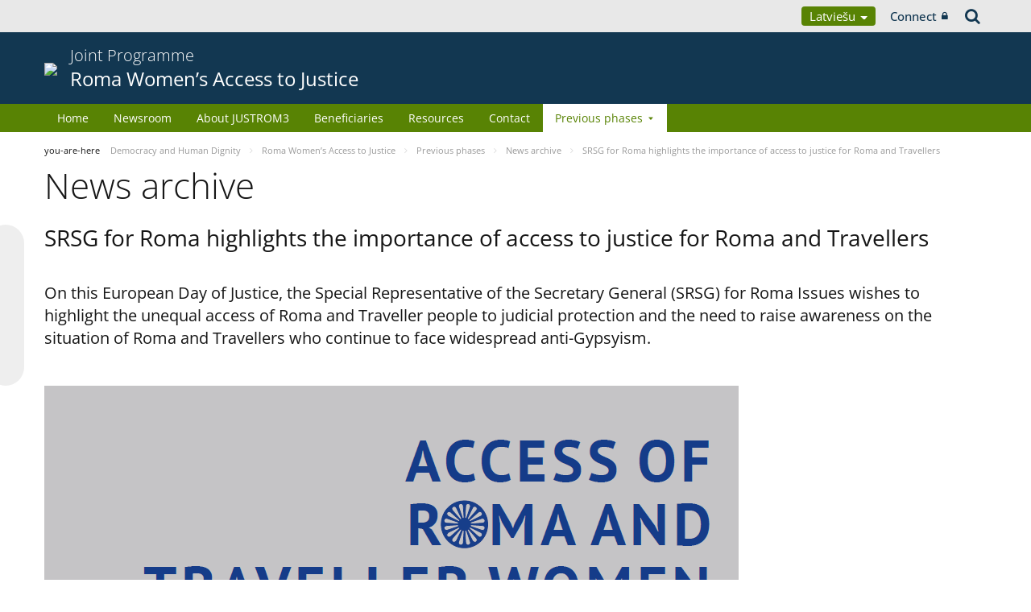

--- FILE ---
content_type: text/html;charset=UTF-8
request_url: https://pjp-eu.coe.int/lv/web/access-to-justice-for-roma-women/newsroom/-/asset_publisher/BVKZ9to4w1aF/content/srsg-for-roma-highlights-the-importance-of-access-to-justice-for-roma-and-travellers?_com_liferay_asset_publisher_web_portlet_AssetPublisherPortlet_INSTANCE_BVKZ9to4w1aF_assetEntryId=42239689&_com_liferay_asset_publisher_web_portlet_AssetPublisherPortlet_INSTANCE_BVKZ9to4w1aF_redirect=https%3A%2F%2Fpjp-eu.coe.int%2Far-EG%2Fweb%2Faccess-to-justice-for-roma-women%2Fnewsroom%3Fp_p_id%3Dcom_liferay_asset_publisher_web_portlet_AssetPublisherPortlet_INSTANCE_BVKZ9to4w1aF%26p_p_lifecycle%3D0%26p_p_state%3Dnormal%26p_p_mode%3Dview%26_com_liferay_asset_publisher_web_portlet_AssetPublisherPortlet_INSTANCE_BVKZ9to4w1aF_cur%3D0%26p_r_p_resetCur%3Dfalse%26_com_liferay_asset_publisher_web_portlet_AssetPublisherPortlet_INSTANCE_BVKZ9to4w1aF_assetEntryId%3D42239689%23p_com_liferay_asset_publisher_web_portlet_AssetPublisherPortlet_INSTANCE_BVKZ9to4w1aF
body_size: 17149
content:


































	
		
			




























































<!DOCTYPE html>

<html class="aui ltr" dir="ltr" lang="lv-LV">

<head>
	<title>SRSG for Roma highlights the importance of access to justice for Roma and Travellers - Roma Women’s Access to Justice</title>
	<meta charset="UTF-8">
	<meta http-equiv="X-UA-Compatible" content="IE=edge" />
	<meta content="initial-scale=1.0, width=device-width" name="viewport" />




































<meta content="text/html; charset=UTF-8" http-equiv="content-type" />









<meta content="On this European Day of Justice, the Special Representative of the 
Secretary General (SRSG) for Roma Issues wishes to highlight the unequal 
access of Roma and Traveller people to judicial..." lang="en-GB" name="description" />


<script data-senna-track="permanent" src="/o/frontend-js-svg4everybody-web/index.js" type="text/javascript"></script>
<script data-senna-track="permanent" src="/combo?browserId=other&minifierType=js&languageId=lv_LV&t=1764920289563&/o/frontend-js-jquery-web/jquery/jquery.min.js&/o/frontend-js-jquery-web/jquery/init.js&/o/frontend-js-jquery-web/jquery/ajax.js&/o/frontend-js-jquery-web/jquery/bootstrap.bundle.min.js&/o/frontend-js-jquery-web/jquery/collapsible_search.js&/o/frontend-js-jquery-web/jquery/fm.js&/o/frontend-js-jquery-web/jquery/form.js&/o/frontend-js-jquery-web/jquery/popper.min.js&/o/frontend-js-jquery-web/jquery/side_navigation.js" type="text/javascript"></script>
<meta content="include">
<meta class="journal-article" content="include">
<meta property="og:image" content="https://pjp-eu.coe.int/documents/42113098/42239161/0/5303d1e5-1482-4a0c-9f73-16d51c5beafb" />
<meta property="og:type" content="article" />
<meta property="og:title" content="SRSG for Roma highlights the importance of access to justice for Roma and Travellers" />
<meta property="og:url" content="/lv/web/access-to-justice-for-roma-women/newsroom/-/asset_publisher/BVKZ9to4w1aF/content/srsg-for-roma-highlights-the-importance-of-access-to-justice-for-roma-and-travellers?_com_liferay_asset_publisher_web_portlet_AssetPublisherPortlet_INSTANCE_BVKZ9to4w1aF_assetEntryId=42239689&_com_liferay_asset_publisher_web_portlet_AssetPublisherPortlet_INSTANCE_BVKZ9to4w1aF_redirect=https%3A%2F%2Fpjp-eu.coe.int%2Far-EG%2Fweb%2Faccess-to-justice-for-roma-women%2Fnewsroom%3Fp_p_id%3Dcom_liferay_asset_publisher_web_portlet_AssetPublisherPortlet_INSTANCE_BVKZ9to4w1aF%26p_p_lifecycle%3D0%26p_p_state%3Dnormal%26p_p_mode%3Dview%26_com_liferay_asset_publisher_web_portlet_AssetPublisherPortlet_INSTANCE_BVKZ9to4w1aF_cur%3D0%26p_r_p_resetCur%3Dfalse%26_com_liferay_asset_publisher_web_portlet_AssetPublisherPortlet_INSTANCE_BVKZ9to4w1aF_assetEntryId%3D42239689%23p_com_liferay_asset_publisher_web_portlet_AssetPublisherPortlet_INSTANCE_BVKZ9to4w1aF" />
<meta property="twitter:image" content="https://pjp-eu.coe.int/documents/42113098/42239161/0/5303d1e5-1482-4a0c-9f73-16d51c5beafb" />
<meta property="twitter:type" content="article" />
<meta property="twitter:title" content="SRSG for Roma highlights the importance of access to justice for Roma and Travellers" />
<meta property="twitter:url" content="/lv/web/access-to-justice-for-roma-women/newsroom/-/asset_publisher/BVKZ9to4w1aF/content/srsg-for-roma-highlights-the-importance-of-access-to-justice-for-roma-and-travellers?_com_liferay_asset_publisher_web_portlet_AssetPublisherPortlet_INSTANCE_BVKZ9to4w1aF_assetEntryId=42239689&_com_liferay_asset_publisher_web_portlet_AssetPublisherPortlet_INSTANCE_BVKZ9to4w1aF_redirect=https%3A%2F%2Fpjp-eu.coe.int%2Far-EG%2Fweb%2Faccess-to-justice-for-roma-women%2Fnewsroom%3Fp_p_id%3Dcom_liferay_asset_publisher_web_portlet_AssetPublisherPortlet_INSTANCE_BVKZ9to4w1aF%26p_p_lifecycle%3D0%26p_p_state%3Dnormal%26p_p_mode%3Dview%26_com_liferay_asset_publisher_web_portlet_AssetPublisherPortlet_INSTANCE_BVKZ9to4w1aF_cur%3D0%26p_r_p_resetCur%3Dfalse%26_com_liferay_asset_publisher_web_portlet_AssetPublisherPortlet_INSTANCE_BVKZ9to4w1aF_assetEntryId%3D42239689%23p_com_liferay_asset_publisher_web_portlet_AssetPublisherPortlet_INSTANCE_BVKZ9to4w1aF" />
<meta property="twitter:card" content="summary_large_image" />
<meta property="twitter:description" content=" Strasbourg 25 October 2016" />
<link data-senna-track="temporary" href="https://pjp-eu.coe.int/lv/web/access-to-justice-for-roma-women/newsroom/-/asset_publisher/BVKZ9to4w1aF/content/srsg-for-roma-highlights-the-importance-of-access-to-justice-for-roma-and-travellers" rel="canonical" />
<link data-senna-track="temporary" href="https://pjp-eu.coe.int/ar-AE/web/access-to-justice-for-roma-women/newsroom/-/asset_publisher/BVKZ9to4w1aF/content/srsg-for-roma-highlights-the-importance-of-access-to-justice-for-roma-and-travellers" hreflang="ar-AE" rel="alternate" />
<link data-senna-track="temporary" href="https://pjp-eu.coe.int/az/web/access-to-justice-for-roma-women/newsroom/-/asset_publisher/BVKZ9to4w1aF/content/srsg-for-roma-highlights-the-importance-of-access-to-justice-for-roma-and-travellers" hreflang="az-AZ" rel="alternate" />
<link data-senna-track="temporary" href="https://pjp-eu.coe.int/ar-JO/web/access-to-justice-for-roma-women/newsroom/-/asset_publisher/BVKZ9to4w1aF/content/srsg-for-roma-highlights-the-importance-of-access-to-justice-for-roma-and-travellers" hreflang="ar-JO" rel="alternate" />
<link data-senna-track="temporary" href="https://pjp-eu.coe.int/hr/web/access-to-justice-for-roma-women/newsroom/-/asset_publisher/BVKZ9to4w1aF/content/srsg-for-roma-highlights-the-importance-of-access-to-justice-for-roma-and-travellers" hreflang="hr-HR" rel="alternate" />
<link data-senna-track="temporary" href="https://pjp-eu.coe.int/ar-SY/web/access-to-justice-for-roma-women/newsroom/-/asset_publisher/BVKZ9to4w1aF/content/srsg-for-roma-highlights-the-importance-of-access-to-justice-for-roma-and-travellers" hreflang="ar-SY" rel="alternate" />
<link data-senna-track="temporary" href="https://pjp-eu.coe.int/kk/web/access-to-justice-for-roma-women/newsroom/-/asset_publisher/BVKZ9to4w1aF/content/srsg-for-roma-highlights-the-importance-of-access-to-justice-for-roma-and-travellers" hreflang="kk-KZ" rel="alternate" />
<link data-senna-track="temporary" href="https://pjp-eu.coe.int/ru/web/access-to-justice-for-roma-women/newsroom/-/asset_publisher/BVKZ9to4w1aF/content/srsg-for-roma-highlights-the-importance-of-access-to-justice-for-roma-and-travellers" hreflang="ru-RU" rel="alternate" />
<link data-senna-track="temporary" href="https://pjp-eu.coe.int/mt/web/access-to-justice-for-roma-women/newsroom/-/asset_publisher/BVKZ9to4w1aF/content/srsg-for-roma-highlights-the-importance-of-access-to-justice-for-roma-and-travellers" hreflang="mt-MT" rel="alternate" />
<link data-senna-track="temporary" href="https://pjp-eu.coe.int/hu/web/access-to-justice-for-roma-women/newsroom/-/asset_publisher/BVKZ9to4w1aF/content/srsg-for-roma-highlights-the-importance-of-access-to-justice-for-roma-and-travellers" hreflang="hu-HU" rel="alternate" />
<link data-senna-track="temporary" href="https://pjp-eu.coe.int/ar-IQ/web/access-to-justice-for-roma-women/newsroom/-/asset_publisher/BVKZ9to4w1aF/content/srsg-for-roma-highlights-the-importance-of-access-to-justice-for-roma-and-travellers" hreflang="ar-IQ" rel="alternate" />
<link data-senna-track="temporary" href="https://pjp-eu.coe.int/nb/web/access-to-justice-for-roma-women/newsroom/-/asset_publisher/BVKZ9to4w1aF/content/srsg-for-roma-highlights-the-importance-of-access-to-justice-for-roma-and-travellers" hreflang="nb-NO" rel="alternate" />
<link data-senna-track="temporary" href="https://pjp-eu.coe.int/ar-MA/web/access-to-justice-for-roma-women/newsroom/-/asset_publisher/BVKZ9to4w1aF/content/srsg-for-roma-highlights-the-importance-of-access-to-justice-for-roma-and-travellers" hreflang="ar-MA" rel="alternate" />
<link data-senna-track="temporary" href="https://pjp-eu.coe.int/da/web/access-to-justice-for-roma-women/newsroom/-/asset_publisher/BVKZ9to4w1aF/content/srsg-for-roma-highlights-the-importance-of-access-to-justice-for-roma-and-travellers" hreflang="da-DK" rel="alternate" />
<link data-senna-track="temporary" href="https://pjp-eu.coe.int/ga/web/access-to-justice-for-roma-women/newsroom/-/asset_publisher/BVKZ9to4w1aF/content/srsg-for-roma-highlights-the-importance-of-access-to-justice-for-roma-and-travellers" hreflang="ga-IE" rel="alternate" />
<link data-senna-track="temporary" href="https://pjp-eu.coe.int/tr/web/access-to-justice-for-roma-women/newsroom/-/asset_publisher/BVKZ9to4w1aF/content/srsg-for-roma-highlights-the-importance-of-access-to-justice-for-roma-and-travellers" hreflang="tr-TR" rel="alternate" />
<link data-senna-track="temporary" href="https://pjp-eu.coe.int/et/web/access-to-justice-for-roma-women/newsroom/-/asset_publisher/BVKZ9to4w1aF/content/srsg-for-roma-highlights-the-importance-of-access-to-justice-for-roma-and-travellers" hreflang="et-EE" rel="alternate" />
<link data-senna-track="temporary" href="https://pjp-eu.coe.int/ar-QA/web/access-to-justice-for-roma-women/newsroom/-/asset_publisher/BVKZ9to4w1aF/content/srsg-for-roma-highlights-the-importance-of-access-to-justice-for-roma-and-travellers" hreflang="ar-QA" rel="alternate" />
<link data-senna-track="temporary" href="https://pjp-eu.coe.int/pt/web/access-to-justice-for-roma-women/newsroom/-/asset_publisher/BVKZ9to4w1aF/content/srsg-for-roma-highlights-the-importance-of-access-to-justice-for-roma-and-travellers" hreflang="pt-PT" rel="alternate" />
<link data-senna-track="temporary" href="https://pjp-eu.coe.int/ar-OM/web/access-to-justice-for-roma-women/newsroom/-/asset_publisher/BVKZ9to4w1aF/content/srsg-for-roma-highlights-the-importance-of-access-to-justice-for-roma-and-travellers" hreflang="ar-OM" rel="alternate" />
<link data-senna-track="temporary" href="https://pjp-eu.coe.int/sq/web/access-to-justice-for-roma-women/newsroom/-/asset_publisher/BVKZ9to4w1aF/content/srsg-for-roma-highlights-the-importance-of-access-to-justice-for-roma-and-travellers" hreflang="sq-AL" rel="alternate" />
<link data-senna-track="temporary" href="https://pjp-eu.coe.int/uz/web/access-to-justice-for-roma-women/newsroom/-/asset_publisher/BVKZ9to4w1aF/content/srsg-for-roma-highlights-the-importance-of-access-to-justice-for-roma-and-travellers" hreflang="uz-UZ" rel="alternate" />
<link data-senna-track="temporary" href="https://pjp-eu.coe.int/sr-ME/web/access-to-justice-for-roma-women/newsroom/-/asset_publisher/BVKZ9to4w1aF/content/srsg-for-roma-highlights-the-importance-of-access-to-justice-for-roma-and-travellers" hreflang="sr-ME" rel="alternate" />
<link data-senna-track="temporary" href="https://pjp-eu.coe.int/sv/web/access-to-justice-for-roma-women/newsroom/-/asset_publisher/BVKZ9to4w1aF/content/srsg-for-roma-highlights-the-importance-of-access-to-justice-for-roma-and-travellers" hreflang="sv-SE" rel="alternate" />
<link data-senna-track="temporary" href="https://pjp-eu.coe.int/ar-BH/web/access-to-justice-for-roma-women/newsroom/-/asset_publisher/BVKZ9to4w1aF/content/srsg-for-roma-highlights-the-importance-of-access-to-justice-for-roma-and-travellers" hreflang="ar-BH" rel="alternate" />
<link data-senna-track="temporary" href="https://pjp-eu.coe.int/eu/web/access-to-justice-for-roma-women/newsroom/-/asset_publisher/BVKZ9to4w1aF/content/srsg-for-roma-highlights-the-importance-of-access-to-justice-for-roma-and-travellers" hreflang="eu-ES" rel="alternate" />
<link data-senna-track="temporary" href="https://pjp-eu.coe.int/sr/web/access-to-justice-for-roma-women/newsroom/-/asset_publisher/BVKZ9to4w1aF/content/srsg-for-roma-highlights-the-importance-of-access-to-justice-for-roma-and-travellers" hreflang="sr-RS" rel="alternate" />
<link data-senna-track="temporary" href="https://pjp-eu.coe.int/bs/web/access-to-justice-for-roma-women/newsroom/-/asset_publisher/BVKZ9to4w1aF/content/srsg-for-roma-highlights-the-importance-of-access-to-justice-for-roma-and-travellers" hreflang="bs-BA" rel="alternate" />
<link data-senna-track="temporary" href="https://pjp-eu.coe.int/ar-SA/web/access-to-justice-for-roma-women/newsroom/-/asset_publisher/BVKZ9to4w1aF/content/srsg-for-roma-highlights-the-importance-of-access-to-justice-for-roma-and-travellers" hreflang="ar-SA" rel="alternate" />
<link data-senna-track="temporary" href="https://pjp-eu.coe.int/el/web/access-to-justice-for-roma-women/newsroom/-/asset_publisher/BVKZ9to4w1aF/content/srsg-for-roma-highlights-the-importance-of-access-to-justice-for-roma-and-travellers" hreflang="el-GR" rel="alternate" />
<link data-senna-track="temporary" href="https://pjp-eu.coe.int/ar-YE/web/access-to-justice-for-roma-women/newsroom/-/asset_publisher/BVKZ9to4w1aF/content/srsg-for-roma-highlights-the-importance-of-access-to-justice-for-roma-and-travellers" hreflang="ar-YE" rel="alternate" />
<link data-senna-track="temporary" href="https://pjp-eu.coe.int/fi/web/access-to-justice-for-roma-women/newsroom/-/asset_publisher/BVKZ9to4w1aF/content/srsg-for-roma-highlights-the-importance-of-access-to-justice-for-roma-and-travellers" hreflang="fi-FI" rel="alternate" />
<link data-senna-track="temporary" href="https://pjp-eu.coe.int/fr/web/access-to-justice-for-roma-women/newsroom/-/asset_publisher/BVKZ9to4w1aF/content/srsg-for-roma-highlights-the-importance-of-access-to-justice-for-roma-and-travellers" hreflang="fr-FR" rel="alternate" />
<link data-senna-track="temporary" href="https://pjp-eu.coe.int/uk/web/access-to-justice-for-roma-women/newsroom/-/asset_publisher/BVKZ9to4w1aF/content/srsg-for-roma-highlights-the-importance-of-access-to-justice-for-roma-and-travellers" hreflang="uk-UA" rel="alternate" />
<link data-senna-track="temporary" href="https://pjp-eu.coe.int/no/web/access-to-justice-for-roma-women/newsroom/-/asset_publisher/BVKZ9to4w1aF/content/srsg-for-roma-highlights-the-importance-of-access-to-justice-for-roma-and-travellers" hreflang="no-NO" rel="alternate" />
<link data-senna-track="temporary" href="https://pjp-eu.coe.int/tk/web/access-to-justice-for-roma-women/newsroom/-/asset_publisher/BVKZ9to4w1aF/content/srsg-for-roma-highlights-the-importance-of-access-to-justice-for-roma-and-travellers" hreflang="tk-TM" rel="alternate" />
<link data-senna-track="temporary" href="https://pjp-eu.coe.int/lv/web/access-to-justice-for-roma-women/newsroom/-/asset_publisher/BVKZ9to4w1aF/content/srsg-for-roma-highlights-the-importance-of-access-to-justice-for-roma-and-travellers" hreflang="lv-LV" rel="alternate" />
<link data-senna-track="temporary" href="https://pjp-eu.coe.int/nl/web/access-to-justice-for-roma-women/newsroom/-/asset_publisher/BVKZ9to4w1aF/content/srsg-for-roma-highlights-the-importance-of-access-to-justice-for-roma-and-travellers" hreflang="nl-NL" rel="alternate" />
<link data-senna-track="temporary" href="https://pjp-eu.coe.int/ar-EG/web/access-to-justice-for-roma-women/newsroom/-/asset_publisher/BVKZ9to4w1aF/content/srsg-for-roma-highlights-the-importance-of-access-to-justice-for-roma-and-travellers" hreflang="ar-EG" rel="alternate" />
<link data-senna-track="temporary" href="https://pjp-eu.coe.int/ar-KW/web/access-to-justice-for-roma-women/newsroom/-/asset_publisher/BVKZ9to4w1aF/content/srsg-for-roma-highlights-the-importance-of-access-to-justice-for-roma-and-travellers" hreflang="ar-KW" rel="alternate" />
<link data-senna-track="temporary" href="https://pjp-eu.coe.int/ar-LY/web/access-to-justice-for-roma-women/newsroom/-/asset_publisher/BVKZ9to4w1aF/content/srsg-for-roma-highlights-the-importance-of-access-to-justice-for-roma-and-travellers" hreflang="ar-LY" rel="alternate" />
<link data-senna-track="temporary" href="https://pjp-eu.coe.int/de/web/access-to-justice-for-roma-women/newsroom/-/asset_publisher/BVKZ9to4w1aF/content/srsg-for-roma-highlights-the-importance-of-access-to-justice-for-roma-and-travellers" hreflang="de-DE" rel="alternate" />
<link data-senna-track="temporary" href="https://pjp-eu.coe.int/cs/web/access-to-justice-for-roma-women/newsroom/-/asset_publisher/BVKZ9to4w1aF/content/srsg-for-roma-highlights-the-importance-of-access-to-justice-for-roma-and-travellers" hreflang="cs-CZ" rel="alternate" />
<link data-senna-track="temporary" href="https://pjp-eu.coe.int/is/web/access-to-justice-for-roma-women/newsroom/-/asset_publisher/BVKZ9to4w1aF/content/srsg-for-roma-highlights-the-importance-of-access-to-justice-for-roma-and-travellers" hreflang="is-IS" rel="alternate" />
<link data-senna-track="temporary" href="https://pjp-eu.coe.int/hy/web/access-to-justice-for-roma-women/newsroom/-/asset_publisher/BVKZ9to4w1aF/content/srsg-for-roma-highlights-the-importance-of-access-to-justice-for-roma-and-travellers" hreflang="hy-AM" rel="alternate" />
<link data-senna-track="temporary" href="https://pjp-eu.coe.int/ar-DZ/web/access-to-justice-for-roma-women/newsroom/-/asset_publisher/BVKZ9to4w1aF/content/srsg-for-roma-highlights-the-importance-of-access-to-justice-for-roma-and-travellers" hreflang="ar-DZ" rel="alternate" />
<link data-senna-track="temporary" href="https://pjp-eu.coe.int/ca/web/access-to-justice-for-roma-women/newsroom/-/asset_publisher/BVKZ9to4w1aF/content/srsg-for-roma-highlights-the-importance-of-access-to-justice-for-roma-and-travellers" hreflang="ca-ES" rel="alternate" />
<link data-senna-track="temporary" href="https://pjp-eu.coe.int/mo/web/access-to-justice-for-roma-women/newsroom/-/asset_publisher/BVKZ9to4w1aF/content/srsg-for-roma-highlights-the-importance-of-access-to-justice-for-roma-and-travellers" hreflang="mo-MD" rel="alternate" />
<link data-senna-track="temporary" href="https://pjp-eu.coe.int/pl/web/access-to-justice-for-roma-women/newsroom/-/asset_publisher/BVKZ9to4w1aF/content/srsg-for-roma-highlights-the-importance-of-access-to-justice-for-roma-and-travellers" hreflang="pl-PL" rel="alternate" />
<link data-senna-track="temporary" href="https://pjp-eu.coe.int/sk/web/access-to-justice-for-roma-women/newsroom/-/asset_publisher/BVKZ9to4w1aF/content/srsg-for-roma-highlights-the-importance-of-access-to-justice-for-roma-and-travellers" hreflang="sk-SK" rel="alternate" />
<link data-senna-track="temporary" href="https://pjp-eu.coe.int/it/web/access-to-justice-for-roma-women/newsroom/-/asset_publisher/BVKZ9to4w1aF/content/srsg-for-roma-highlights-the-importance-of-access-to-justice-for-roma-and-travellers" hreflang="it-IT" rel="alternate" />
<link data-senna-track="temporary" href="https://pjp-eu.coe.int/lt/web/access-to-justice-for-roma-women/newsroom/-/asset_publisher/BVKZ9to4w1aF/content/srsg-for-roma-highlights-the-importance-of-access-to-justice-for-roma-and-travellers" hreflang="lt-LT" rel="alternate" />
<link data-senna-track="temporary" href="https://pjp-eu.coe.int/ka/web/access-to-justice-for-roma-women/newsroom/-/asset_publisher/BVKZ9to4w1aF/content/srsg-for-roma-highlights-the-importance-of-access-to-justice-for-roma-and-travellers" hreflang="ka-GE" rel="alternate" />
<link data-senna-track="temporary" href="https://pjp-eu.coe.int/nn/web/access-to-justice-for-roma-women/newsroom/-/asset_publisher/BVKZ9to4w1aF/content/srsg-for-roma-highlights-the-importance-of-access-to-justice-for-roma-and-travellers" hreflang="nn-NO" rel="alternate" />
<link data-senna-track="temporary" href="https://pjp-eu.coe.int/es/web/access-to-justice-for-roma-women/newsroom/-/asset_publisher/BVKZ9to4w1aF/content/srsg-for-roma-highlights-the-importance-of-access-to-justice-for-roma-and-travellers" hreflang="es-ES" rel="alternate" />
<link data-senna-track="temporary" href="https://pjp-eu.coe.int/bg/web/access-to-justice-for-roma-women/newsroom/-/asset_publisher/BVKZ9to4w1aF/content/srsg-for-roma-highlights-the-importance-of-access-to-justice-for-roma-and-travellers" hreflang="bg-BG" rel="alternate" />
<link data-senna-track="temporary" href="https://pjp-eu.coe.int/tg/web/access-to-justice-for-roma-women/newsroom/-/asset_publisher/BVKZ9to4w1aF/content/srsg-for-roma-highlights-the-importance-of-access-to-justice-for-roma-and-travellers" hreflang="tg-TJ" rel="alternate" />
<link data-senna-track="temporary" href="https://pjp-eu.coe.int/ky/web/access-to-justice-for-roma-women/newsroom/-/asset_publisher/BVKZ9to4w1aF/content/srsg-for-roma-highlights-the-importance-of-access-to-justice-for-roma-and-travellers" hreflang="ky-KG" rel="alternate" />
<link data-senna-track="temporary" href="https://pjp-eu.coe.int/ar-LB/web/access-to-justice-for-roma-women/newsroom/-/asset_publisher/BVKZ9to4w1aF/content/srsg-for-roma-highlights-the-importance-of-access-to-justice-for-roma-and-travellers" hreflang="ar-LB" rel="alternate" />
<link data-senna-track="temporary" href="https://pjp-eu.coe.int/mk/web/access-to-justice-for-roma-women/newsroom/-/asset_publisher/BVKZ9to4w1aF/content/srsg-for-roma-highlights-the-importance-of-access-to-justice-for-roma-and-travellers" hreflang="mk-MK" rel="alternate" />
<link data-senna-track="temporary" href="https://pjp-eu.coe.int/be/web/access-to-justice-for-roma-women/newsroom/-/asset_publisher/BVKZ9to4w1aF/content/srsg-for-roma-highlights-the-importance-of-access-to-justice-for-roma-and-travellers" hreflang="be-BY" rel="alternate" />
<link data-senna-track="temporary" href="https://pjp-eu.coe.int/ar-SD/web/access-to-justice-for-roma-women/newsroom/-/asset_publisher/BVKZ9to4w1aF/content/srsg-for-roma-highlights-the-importance-of-access-to-justice-for-roma-and-travellers" hreflang="ar-SD" rel="alternate" />
<link data-senna-track="temporary" href="https://pjp-eu.coe.int/sl/web/access-to-justice-for-roma-women/newsroom/-/asset_publisher/BVKZ9to4w1aF/content/srsg-for-roma-highlights-the-importance-of-access-to-justice-for-roma-and-travellers" hreflang="sl-SI" rel="alternate" />
<link data-senna-track="temporary" href="https://pjp-eu.coe.int/ro/web/access-to-justice-for-roma-women/newsroom/-/asset_publisher/BVKZ9to4w1aF/content/srsg-for-roma-highlights-the-importance-of-access-to-justice-for-roma-and-travellers" hreflang="ro-RO" rel="alternate" />
<link data-senna-track="temporary" href="https://pjp-eu.coe.int/en/web/access-to-justice-for-roma-women/newsroom/-/asset_publisher/BVKZ9to4w1aF/content/srsg-for-roma-highlights-the-importance-of-access-to-justice-for-roma-and-travellers" hreflang="en-GB" rel="alternate" />
<link data-senna-track="temporary" href="https://pjp-eu.coe.int/ar/web/access-to-justice-for-roma-women/newsroom/-/asset_publisher/BVKZ9to4w1aF/content/srsg-for-roma-highlights-the-importance-of-access-to-justice-for-roma-and-travellers" hreflang="ar-TN" rel="alternate" />
<link data-senna-track="temporary" href="https://pjp-eu.coe.int/lb/web/access-to-justice-for-roma-women/newsroom/-/asset_publisher/BVKZ9to4w1aF/content/srsg-for-roma-highlights-the-importance-of-access-to-justice-for-roma-and-travellers" hreflang="lb-LU" rel="alternate" />
<link data-senna-track="temporary" href="https://pjp-eu.coe.int/en/web/access-to-justice-for-roma-women/newsroom/-/asset_publisher/BVKZ9to4w1aF/content/srsg-for-roma-highlights-the-importance-of-access-to-justice-for-roma-and-travellers" hreflang="x-default" rel="alternate" />

<meta property="og:locale" content="lv_LV">
<meta property="og:locale:alternate" content="en_GB">
<meta property="og:locale:alternate" content="fr_FR">
<meta property="og:locale:alternate" content="sq_AL">
<meta property="og:locale:alternate" content="sr_RS">
<meta property="og:locale:alternate" content="ru_RU">
<meta property="og:locale:alternate" content="bs_BA">
<meta property="og:locale:alternate" content="hr_HR">
<meta property="og:locale:alternate" content="mk_MK">
<meta property="og:locale:alternate" content="tr_TR">
<meta property="og:locale:alternate" content="tg_TJ">
<meta property="og:locale:alternate" content="tk_TM">
<meta property="og:locale:alternate" content="kk_KZ">
<meta property="og:locale:alternate" content="ky_KG">
<meta property="og:locale:alternate" content="uz_UZ">
<meta property="og:locale:alternate" content="ar_TN">
<meta property="og:locale:alternate" content="sr_ME">
<meta property="og:locale:alternate" content="de_DE">
<meta property="og:locale:alternate" content="it_IT">
<meta property="og:locale:alternate" content="ro_RO">
<meta property="og:locale:alternate" content="az_AZ">
<meta property="og:locale:alternate" content="be_BY">
<meta property="og:locale:alternate" content="bg_BG">
<meta property="og:locale:alternate" content="ca_ES">
<meta property="og:locale:alternate" content="cs_CZ">
<meta property="og:locale:alternate" content="da_DK">
<meta property="og:locale:alternate" content="el_GR">
<meta property="og:locale:alternate" content="es_ES">
<meta property="og:locale:alternate" content="et_EE">
<meta property="og:locale:alternate" content="fi_FI">
<meta property="og:locale:alternate" content="ga_IE">
<meta property="og:locale:alternate" content="hu_HU">
<meta property="og:locale:alternate" content="hy_AM">
<meta property="og:locale:alternate" content="is_IS">
<meta property="og:locale:alternate" content="ka_GE">
<meta property="og:locale:alternate" content="lb_LU">
<meta property="og:locale:alternate" content="lt_LT">
<meta property="og:locale:alternate" content="lv_LV">
<meta property="og:locale:alternate" content="mo_MD">
<meta property="og:locale:alternate" content="mt_MT">
<meta property="og:locale:alternate" content="nb_NO">
<meta property="og:locale:alternate" content="nl_NL">
<meta property="og:locale:alternate" content="nn_NO">
<meta property="og:locale:alternate" content="no_NO">
<meta property="og:locale:alternate" content="pl_PL">
<meta property="og:locale:alternate" content="pt_PT">
<meta property="og:locale:alternate" content="sk_SK">
<meta property="og:locale:alternate" content="sl_SI">
<meta property="og:locale:alternate" content="sv_SE">
<meta property="og:locale:alternate" content="uk_UA">
<meta property="og:locale:alternate" content="ar_DZ">
<meta property="og:locale:alternate" content="ar_BH">
<meta property="og:locale:alternate" content="ar_EG">
<meta property="og:locale:alternate" content="ar_IQ">
<meta property="og:locale:alternate" content="ar_JO">
<meta property="og:locale:alternate" content="ar_KW">
<meta property="og:locale:alternate" content="ar_LB">
<meta property="og:locale:alternate" content="ar_LY">
<meta property="og:locale:alternate" content="ar_MA">
<meta property="og:locale:alternate" content="ar_OM">
<meta property="og:locale:alternate" content="ar_QA">
<meta property="og:locale:alternate" content="ar_SA">
<meta property="og:locale:alternate" content="ar_SD">
<meta property="og:locale:alternate" content="ar_SY">
<meta property="og:locale:alternate" content="ar_AE">
<meta property="og:locale:alternate" content="ar_YE">
<meta property="og:locale:alternate" content="eu_ES">
<meta property="og:site_name" content="Roma Women’s Access to Justice">
<meta property="og:title" content="SRSG for Roma highlights the importance of access to justice for Roma and Travellers - Roma Women’s Access to Justice - pjp-eu.coe.int">
<meta property="og:type" content="website">
<meta property="og:url" content="https://pjp-eu.coe.int/lv/web/access-to-justice-for-roma-women/newsroom/-/asset_publisher/BVKZ9to4w1aF/content/srsg-for-roma-highlights-the-importance-of-access-to-justice-for-roma-and-travellers">


<link href="https://pjp-eu.coe.int/o/coe-2014-theme/images/favicon.ico" rel="icon" />



<link class="lfr-css-file" data-senna-track="temporary" href="https://pjp-eu.coe.int/o/coe-2014-theme/css/clay.css?browserId=other&amp;themeId=coe2014_WAR_coe2014theme&amp;minifierType=css&amp;languageId=lv_LV&amp;t=1763105756000" id="liferayAUICSS" rel="stylesheet" type="text/css" />



<link data-senna-track="temporary" href="/o/frontend-css-web/main.css?browserId=other&amp;themeId=coe2014_WAR_coe2014theme&amp;minifierType=css&amp;languageId=lv_LV&amp;t=1758263353974" id="liferayPortalCSS" rel="stylesheet" type="text/css" />









	

	





	



	

		<link data-senna-track="temporary" href="/combo?browserId=other&amp;minifierType=&amp;themeId=coe2014_WAR_coe2014theme&amp;languageId=lv_LV&amp;com_liferay_asset_publisher_web_portlet_AssetPublisherPortlet_INSTANCE_BVKZ9to4w1aF:%2Fcss%2Fmain.css&amp;com_liferay_product_navigation_product_menu_web_portlet_ProductMenuPortlet:%2Fcss%2Fmain.css&amp;com_liferay_product_navigation_user_personal_bar_web_portlet_ProductNavigationUserPersonalBarPortlet:%2Fcss%2Fmain.css&amp;t=1763105756000" id="d3cf27a2" rel="stylesheet" type="text/css" />

	







<script data-senna-track="temporary" type="text/javascript">
	// <![CDATA[
		var Liferay = Liferay || {};

		Liferay.Browser = {
			acceptsGzip: function() {
				return true;
			},

			

			getMajorVersion: function() {
				return 0;
			},

			getRevision: function() {
				return '';
			},
			getVersion: function() {
				return '';
			},

			

			isAir: function() {
				return false;
			},
			isChrome: function() {
				return false;
			},
			isEdge: function() {
				return false;
			},
			isFirefox: function() {
				return false;
			},
			isGecko: function() {
				return false;
			},
			isIe: function() {
				return false;
			},
			isIphone: function() {
				return false;
			},
			isLinux: function() {
				return false;
			},
			isMac: function() {
				return false;
			},
			isMobile: function() {
				return false;
			},
			isMozilla: function() {
				return false;
			},
			isOpera: function() {
				return false;
			},
			isRtf: function() {
				return false;
			},
			isSafari: function() {
				return false;
			},
			isSun: function() {
				return false;
			},
			isWebKit: function() {
				return false;
			},
			isWindows: function() {
				return false;
			}
		};

		Liferay.Data = Liferay.Data || {};

		Liferay.Data.ICONS_INLINE_SVG = true;

		Liferay.Data.NAV_SELECTOR = '#navigation';

		Liferay.Data.NAV_SELECTOR_MOBILE = '#navigationCollapse';

		Liferay.Data.isCustomizationView = function() {
			return false;
		};

		Liferay.Data.notices = [
			

			
		];

		Liferay.PortletKeys = {
			DOCUMENT_LIBRARY: 'com_liferay_document_library_web_portlet_DLPortlet',
			DYNAMIC_DATA_MAPPING: 'com_liferay_dynamic_data_mapping_web_portlet_DDMPortlet',
			ITEM_SELECTOR: 'com_liferay_item_selector_web_portlet_ItemSelectorPortlet'
		};

		Liferay.PropsValues = {
			JAVASCRIPT_SINGLE_PAGE_APPLICATION_TIMEOUT: 0,
			NTLM_AUTH_ENABLED: false,
			UPLOAD_SERVLET_REQUEST_IMPL_MAX_SIZE: 1019430400
		};

		Liferay.ThemeDisplay = {

			

			
				getLayoutId: function() {
					return '2';
				},

				

				getLayoutRelativeControlPanelURL: function() {
					return '/lv/group/access-to-justice-for-roma-women/~/control_panel/manage?p_p_id=com_liferay_asset_publisher_web_portlet_AssetPublisherPortlet_INSTANCE_BVKZ9to4w1aF';
				},

				getLayoutRelativeURL: function() {
					return '/lv/web/access-to-justice-for-roma-women/newsroom';
				},
				getLayoutURL: function() {
					return 'https://pjp-eu.coe.int/lv/web/access-to-justice-for-roma-women/newsroom';
				},
				getParentLayoutId: function() {
					return '20';
				},
				isControlPanel: function() {
					return false;
				},
				isPrivateLayout: function() {
					return 'false';
				},
				isVirtualLayout: function() {
					return false;
				},
			

			getBCP47LanguageId: function() {
				return 'lv-LV';
			},
			getCanonicalURL: function() {

				

				return 'https\x3a\x2f\x2fpjp-eu\x2ecoe\x2eint\x2flv\x2fweb\x2faccess-to-justice-for-roma-women\x2fnewsroom\x2f-\x2fasset_publisher\x2fBVKZ9to4w1aF\x2fcontent\x2fsrsg-for-roma-highlights-the-importance-of-access-to-justice-for-roma-and-travellers';
			},
			getCDNBaseURL: function() {
				return 'https://pjp-eu.coe.int';
			},
			getCDNDynamicResourcesHost: function() {
				return '';
			},
			getCDNHost: function() {
				return '';
			},
			getCompanyGroupId: function() {
				return '41588057';
			},
			getCompanyId: function() {
				return '41588019';
			},
			getDefaultLanguageId: function() {
				return 'en_GB';
			},
			getDoAsUserIdEncoded: function() {
				return '';
			},
			getLanguageId: function() {
				return 'lv_LV';
			},
			getParentGroupId: function() {
				return '42113098';
			},
			getPathContext: function() {
				return '';
			},
			getPathImage: function() {
				return '/image';
			},
			getPathJavaScript: function() {
				return '/o/frontend-js-web';
			},
			getPathMain: function() {
				return '/lv/c';
			},
			getPathThemeImages: function() {
				return 'https://pjp-eu.coe.int/o/coe-2014-theme/images';
			},
			getPathThemeRoot: function() {
				return '/o/coe-2014-theme';
			},
			getPlid: function() {
				return '42239101';
			},
			getPortalURL: function() {
				return 'https://pjp-eu.coe.int';
			},
			getRealUserId: function() {
				return '41588022';
			},
			getScopeGroupId: function() {
				return '42113098';
			},
			getScopeGroupIdOrLiveGroupId: function() {
				return '42113098';
			},
			getSessionId: function() {
				return '';
			},
			getSiteAdminURL: function() {
				return 'https://pjp-eu.coe.int/group/access-to-justice-for-roma-women/~/control_panel/manage?p_p_lifecycle=0&p_p_state=maximized&p_p_mode=view';
			},
			getSiteGroupId: function() {
				return '42113098';
			},
			getURLControlPanel: function() {
				return '/lv/group/control_panel?refererPlid=42239101';
			},
			getURLHome: function() {
				return 'https\x3a\x2f\x2fpjp-eu\x2ecoe\x2eint\x2fweb\x2fportal\x2fhome';
			},
			getUserEmailAddress: function() {
				return '';
			},
			getUserId: function() {
				return '41588022';
			},
			getUserName: function() {
				return '';
			},
			isAddSessionIdToURL: function() {
				return false;
			},
			isImpersonated: function() {
				return false;
			},
			isSignedIn: function() {
				return false;
			},

			isStagedPortlet: function() {
				
					
						return true;
					
					
			},

			isStateExclusive: function() {
				return false;
			},
			isStateMaximized: function() {
				return false;
			},
			isStatePopUp: function() {
				return false;
			}
		};

		var themeDisplay = Liferay.ThemeDisplay;

		Liferay.AUI = {

			

			getAvailableLangPath: function() {
				return 'available_languages.jsp?browserId=other&themeId=coe2014_WAR_coe2014theme&colorSchemeId=11&minifierType=js&languageId=lv_LV&t=1765359343030';
			},
			getCombine: function() {
				return true;
			},
			getComboPath: function() {
				return '/combo/?browserId=other&minifierType=&languageId=lv_LV&t=1764920285011&';
			},
			getDateFormat: function() {
				return '%Y.%m.%d';
			},
			getEditorCKEditorPath: function() {
				return '/o/frontend-editor-ckeditor-web';
			},
			getFilter: function() {
				var filter = 'raw';

				
					
						filter = 'min';
					
					

				return filter;
			},
			getFilterConfig: function() {
				var instance = this;

				var filterConfig = null;

				if (!instance.getCombine()) {
					filterConfig = {
						replaceStr: '.js' + instance.getStaticResourceURLParams(),
						searchExp: '\\.js$'
					};
				}

				return filterConfig;
			},
			getJavaScriptRootPath: function() {
				return '/o/frontend-js-web';
			},
			getLangPath: function() {
				return 'aui_lang.jsp?browserId=other&themeId=coe2014_WAR_coe2014theme&colorSchemeId=11&minifierType=js&languageId=lv_LV&t=1764920285011';
			},
			getPortletRootPath: function() {
				return '/html/portlet';
			},
			getStaticResourceURLParams: function() {
				return '?browserId=other&minifierType=&languageId=lv_LV&t=1764920285011';
			}
		};

		Liferay.authToken = 'w37kytZC';

		

		Liferay.currentURL = '\x2flv\x2fweb\x2faccess-to-justice-for-roma-women\x2fnewsroom\x2f-\x2fasset_publisher\x2fBVKZ9to4w1aF\x2fcontent\x2fsrsg-for-roma-highlights-the-importance-of-access-to-justice-for-roma-and-travellers\x3f_com_liferay_asset_publisher_web_portlet_AssetPublisherPortlet_INSTANCE_BVKZ9to4w1aF_assetEntryId\x3d42239689\x26_com_liferay_asset_publisher_web_portlet_AssetPublisherPortlet_INSTANCE_BVKZ9to4w1aF_redirect\x3dhttps\x253A\x252F\x252Fpjp-eu\x2ecoe\x2eint\x252Far-EG\x252Fweb\x252Faccess-to-justice-for-roma-women\x252Fnewsroom\x253Fp_p_id\x253Dcom_liferay_asset_publisher_web_portlet_AssetPublisherPortlet_INSTANCE_BVKZ9to4w1aF\x2526p_p_lifecycle\x253D0\x2526p_p_state\x253Dnormal\x2526p_p_mode\x253Dview\x2526_com_liferay_asset_publisher_web_portlet_AssetPublisherPortlet_INSTANCE_BVKZ9to4w1aF_cur\x253D0\x2526p_r_p_resetCur\x253Dfalse\x2526_com_liferay_asset_publisher_web_portlet_AssetPublisherPortlet_INSTANCE_BVKZ9to4w1aF_assetEntryId\x253D42239689\x2523p_com_liferay_asset_publisher_web_portlet_AssetPublisherPortlet_INSTANCE_BVKZ9to4w1aF';
		Liferay.currentURLEncoded = '\x252Flv\x252Fweb\x252Faccess-to-justice-for-roma-women\x252Fnewsroom\x252F-\x252Fasset_publisher\x252FBVKZ9to4w1aF\x252Fcontent\x252Fsrsg-for-roma-highlights-the-importance-of-access-to-justice-for-roma-and-travellers\x253F_com_liferay_asset_publisher_web_portlet_AssetPublisherPortlet_INSTANCE_BVKZ9to4w1aF_assetEntryId\x253D42239689\x2526_com_liferay_asset_publisher_web_portlet_AssetPublisherPortlet_INSTANCE_BVKZ9to4w1aF_redirect\x253Dhttps\x25253A\x25252F\x25252Fpjp-eu\x2ecoe\x2eint\x25252Far-EG\x25252Fweb\x25252Faccess-to-justice-for-roma-women\x25252Fnewsroom\x25253Fp_p_id\x25253Dcom_liferay_asset_publisher_web_portlet_AssetPublisherPortlet_INSTANCE_BVKZ9to4w1aF\x252526p_p_lifecycle\x25253D0\x252526p_p_state\x25253Dnormal\x252526p_p_mode\x25253Dview\x252526_com_liferay_asset_publisher_web_portlet_AssetPublisherPortlet_INSTANCE_BVKZ9to4w1aF_cur\x25253D0\x252526p_r_p_resetCur\x25253Dfalse\x252526_com_liferay_asset_publisher_web_portlet_AssetPublisherPortlet_INSTANCE_BVKZ9to4w1aF_assetEntryId\x25253D42239689\x252523p_com_liferay_asset_publisher_web_portlet_AssetPublisherPortlet_INSTANCE_BVKZ9to4w1aF';
	// ]]>
</script>

<script src="/o/js_loader_config?t=1764920289560" type="text/javascript"></script>
<script data-senna-track="permanent" src="/combo?browserId=other&minifierType=js&languageId=lv_LV&t=1764920285011&/o/frontend-js-aui-web/aui/aui/aui.js&/o/frontend-js-aui-web/liferay/modules.js&/o/frontend-js-aui-web/liferay/aui_sandbox.js&/o/frontend-js-aui-web/aui/attribute-base/attribute-base.js&/o/frontend-js-aui-web/aui/attribute-complex/attribute-complex.js&/o/frontend-js-aui-web/aui/attribute-core/attribute-core.js&/o/frontend-js-aui-web/aui/attribute-observable/attribute-observable.js&/o/frontend-js-aui-web/aui/attribute-extras/attribute-extras.js&/o/frontend-js-aui-web/aui/event-custom-base/event-custom-base.js&/o/frontend-js-aui-web/aui/event-custom-complex/event-custom-complex.js&/o/frontend-js-aui-web/aui/oop/oop.js&/o/frontend-js-aui-web/aui/aui-base-lang/aui-base-lang.js&/o/frontend-js-aui-web/liferay/dependency.js&/o/frontend-js-aui-web/liferay/util.js&/o/frontend-js-web/loader/config.js&/o/frontend-js-web/loader/loader.js&/o/frontend-js-web/liferay/dom_task_runner.js&/o/frontend-js-web/liferay/events.js&/o/frontend-js-web/liferay/lazy_load.js&/o/frontend-js-web/liferay/liferay.js&/o/frontend-js-web/liferay/global.bundle.js&/o/frontend-js-web/liferay/portlet.js&/o/frontend-js-web/liferay/workflow.js" type="text/javascript"></script>




	

	<script data-senna-track="temporary" src="/o/js_bundle_config?t=1764920300328" type="text/javascript"></script>


<script data-senna-track="temporary" type="text/javascript">
	// <![CDATA[
		
			
				
		

		

		
	// ]]>
</script>





	
		

			

			
		
		



	
		

			

			
		
	












	

	





	



	













	
	<link data-senna-track="temporary" href="/o/social-bookmarks-taglib/css/main.css?browserId=other&themeId=coe2014_WAR_coe2014theme&minifierType=css&languageId=lv_LV&t=1763105756000" rel="stylesheet" type="text/css" />










<link class="lfr-css-file" data-senna-track="temporary" href="https://pjp-eu.coe.int/o/coe-2014-theme/css/main.css?browserId=other&amp;themeId=coe2014_WAR_coe2014theme&amp;minifierType=css&amp;languageId=lv_LV&amp;t=1763105756000" id="liferayThemeCSS" rel="stylesheet" type="text/css" />








	<style data-senna-track="temporary" type="text/css">

		

			

		

			

				

					

#p_p_id_com_liferay_asset_publisher_web_portlet_AssetPublisherPortlet_INSTANCE_BVKZ9to4w1aF_ .portlet-content {

}




				

			

		

			

		

			

		

			

		

	</style>


<style data-senna-track="temporary" type="text/css">
</style>


























<script data-senna-track="temporary" type="text/javascript">
	if (window.Analytics) {
		window._com_liferay_document_library_analytics_isViewFileEntry = false;
	}
</script>







<script type="text/javascript">
// <![CDATA[
Liferay.on(
	'ddmFieldBlur', function(event) {
		if (window.Analytics) {
			Analytics.send(
				'fieldBlurred',
				'Form',
				{
					fieldName: event.fieldName,
					focusDuration: event.focusDuration,
					formId: event.formId,
					formPageTitle: event.formPageTitle,
					page: event.page,
					title: event.title
				}
			);
		}
	}
);

Liferay.on(
	'ddmFieldFocus', function(event) {
		if (window.Analytics) {
			Analytics.send(
				'fieldFocused',
				'Form',
				{
					fieldName: event.fieldName,
					formId: event.formId,
					formPageTitle: event.formPageTitle,
					page: event.page,
					title: event.title
				}
			);
		}
	}
);

Liferay.on(
	'ddmFormPageShow', function(event) {
		if (window.Analytics) {
			Analytics.send(
				'pageViewed',
				'Form',
				{
					formId: event.formId,
					formPageTitle: event.formPageTitle,
					page: event.page,
					title: event.title
				}
			);
		}
	}
);

Liferay.on(
	'ddmFormSubmit', function(event) {
		if (window.Analytics) {
			Analytics.send(
				'formSubmitted',
				'Form',
				{
					formId: event.formId,
					title: event.title
				}
			);
		}
	}
);

Liferay.on(
	'ddmFormView', function(event) {
		if (window.Analytics) {
			Analytics.send(
				'formViewed',
				'Form',
				{
					formId: event.formId,
					title: event.title
				}
			);
		}
	}
);
// ]]>
</script>




    <script>
         var layoutCategories = [];
    </script>


    <link rel="apple-touch-icon" sizes="180x180" href="https://pjp-eu.coe.int/o/coe-2014-theme/images/favicon/pjp/apple-touch-icon.png">
    <link rel="icon" type="image/png" sizes="32x32" href="https://pjp-eu.coe.int/o/coe-2014-theme/images/favicon/pjp/favicon-32x32.png">
    <link rel="icon" type="image/png" sizes="16x16" href="https://pjp-eu.coe.int/o/coe-2014-theme/images/favicon/pjp/favicon-16x16.png">
    <link rel="manifest" href="https://pjp-eu.coe.int/o/coe-2014-theme/images/favicon/pjp/site.webmanifest">
    <link rel="mask-icon" href="https://pjp-eu.coe.int/o/coe-2014-theme/images/favicon/pjp/safari-pinned-tab.svg" color="#21408f">
    <link rel="shortcut icon" href="https://pjp-eu.coe.int/o/coe-2014-theme/images/favicon/pjp/favicon.ico">
    <meta name="msapplication-TileColor" content="#da532c">
    <meta name="msapplication-config" content="https://pjp-eu.coe.int/o/coe-2014-theme/images/favicon/pjp/browserconfig.xml">
    <meta name="theme-color" content="#ffffff">





	<link href="https://static.coe.int/css/coe-2014-theme/hotfix.dxp.css?t=1765947461430" rel="stylesheet" type="text/css">

</head>

<body data-elastic-exclude class="other controls-visible green2 yui3-skin-sam signed-out public-page site pjp">
















































	<nav aria-label="Quick Links" class="quick-access-nav" id="dzyo_quickAccessNav">
		<h1 class="hide-accessible">Navigation</h1>

		<ul>
			
				<li><a href="#main-content">Skip to Content</a></li>
			

			
		</ul>
	</nav>













































































<div id="coe" class="lang-lv type-pjp">


<div id="grey-banner-mobile" class="d-print-none d-lg-none" data-toggle="collapse" href="#grey-banner" role="button" aria-expanded="false" aria-controls="grey-banner">
    <div class="d-flex align-items-center justify-content-between">
            <div class="d-lg-none d-flex align-items-center">
                <img class="pjp-coe" src="//static.coe.int/pics/logos/mobile/pjp-logo-coe.svg">
                <img class="pjp-eu" src="//static.coe.int/pics/logos/mobile/pjp-logo-ue.svg">
                <img class="pjp-coe-eu-text" src="//static.coe.int/pics/logos/mobile/pjp-txt-en.svg">
            </div>
        <i class="chevron"><span></span><span></span></i>
    </div>
</div>

<div id="grey-banner" class="d-print-none collapse">
    <div class="container">
        <div class="d-lg-flex min-height align-items-center
             justify-content-end 
        ">


            <div class="d-flex align-items-center justify-content-around justify-content-lg-start tools">
                <div class="languages">

    <div class="dropdown">
        <a class="dropdown-toggle thm-background-color thm-background-font-color" data-flip="false"
           data-toggle="dropdown" href="#">
                Latviešu
            <i class="caret"></i>
        </a>
        <div class="dropdown-menu">
            <div class="sep">
                <span class="item-label">Choose language</span>
            </div>







































	

	<div class="portlet-boundary portlet-boundary_com_liferay_site_navigation_language_web_portlet_SiteNavigationLanguagePortlet_  portlet-static portlet-static-end portlet-barebone portlet-language " id="p_p_id_com_liferay_site_navigation_language_web_portlet_SiteNavigationLanguagePortlet_INSTANCE_portlet_com_liferay_site_navigation_language_web_portlet_SiteNavigationLanguagePortlet_coe_2014_">
		<span id="p_com_liferay_site_navigation_language_web_portlet_SiteNavigationLanguagePortlet_INSTANCE_portlet_com_liferay_site_navigation_language_web_portlet_SiteNavigationLanguagePortlet_coe_2014"></span>




	

	
		
			




































	
		



<section class="portlet" id="portlet_com_liferay_site_navigation_language_web_portlet_SiteNavigationLanguagePortlet_INSTANCE_portlet_com_liferay_site_navigation_language_web_portlet_SiteNavigationLanguagePortlet_coe_2014" >


    <div class="portlet-header">
        <div class="autofit-col autofit-col-end">
            <div class="autofit-section">
            </div>
        </div>
    </div>

	<div class="portlet-content">
		
			<div class=" portlet-content-container">
				


	<div class="portlet-body">



	
		
			
				
					

















































	

				

				
					
						


	

		

































































	

	
                <div
                    class="language-option en_GB ">
                    <a href="/lv/c/portal/update_language?p_l_id=42239101&redirect=%2Flv%2Fweb%2Faccess-to-justice-for-roma-women%2Fnewsroom%2F-%2Fasset_publisher%2FBVKZ9to4w1aF%2Fcontent%2Fsrsg-for-roma-highlights-the-importance-of-access-to-justice-for-roma-and-travellers%3F_com_liferay_asset_publisher_web_portlet_AssetPublisherPortlet_INSTANCE_BVKZ9to4w1aF_assetEntryId%3D42239689%26_com_liferay_asset_publisher_web_portlet_AssetPublisherPortlet_INSTANCE_BVKZ9to4w1aF_redirect%3Dhttps%253A%252F%252Fpjp-eu.coe.int%252Far-EG%252Fweb%252Faccess-to-justice-for-roma-women%252Fnewsroom%253Fp_p_id%253Dcom_liferay_asset_publisher_web_portlet_AssetPublisherPortlet_INSTANCE_BVKZ9to4w1aF%2526p_p_lifecycle%253D0%2526p_p_state%253Dnormal%2526p_p_mode%253Dview%2526_com_liferay_asset_publisher_web_portlet_AssetPublisherPortlet_INSTANCE_BVKZ9to4w1aF_cur%253D0%2526p_r_p_resetCur%253Dfalse%2526_com_liferay_asset_publisher_web_portlet_AssetPublisherPortlet_INSTANCE_BVKZ9to4w1aF_assetEntryId%253D42239689%2523p_com_liferay_asset_publisher_web_portlet_AssetPublisherPortlet_INSTANCE_BVKZ9to4w1aF&languageId=en_GB" class="language-entry"
                       lang="en-GB" localizeLabel="false">
                            English
                    </a>
                </div>
                <div
                    class="language-option fr_FR ">
                    <a href="/lv/c/portal/update_language?p_l_id=42239101&redirect=%2Flv%2Fweb%2Faccess-to-justice-for-roma-women%2Fnewsroom%2F-%2Fasset_publisher%2FBVKZ9to4w1aF%2Fcontent%2Fsrsg-for-roma-highlights-the-importance-of-access-to-justice-for-roma-and-travellers%3F_com_liferay_asset_publisher_web_portlet_AssetPublisherPortlet_INSTANCE_BVKZ9to4w1aF_assetEntryId%3D42239689%26_com_liferay_asset_publisher_web_portlet_AssetPublisherPortlet_INSTANCE_BVKZ9to4w1aF_redirect%3Dhttps%253A%252F%252Fpjp-eu.coe.int%252Far-EG%252Fweb%252Faccess-to-justice-for-roma-women%252Fnewsroom%253Fp_p_id%253Dcom_liferay_asset_publisher_web_portlet_AssetPublisherPortlet_INSTANCE_BVKZ9to4w1aF%2526p_p_lifecycle%253D0%2526p_p_state%253Dnormal%2526p_p_mode%253Dview%2526_com_liferay_asset_publisher_web_portlet_AssetPublisherPortlet_INSTANCE_BVKZ9to4w1aF_cur%253D0%2526p_r_p_resetCur%253Dfalse%2526_com_liferay_asset_publisher_web_portlet_AssetPublisherPortlet_INSTANCE_BVKZ9to4w1aF_assetEntryId%253D42239689%2523p_com_liferay_asset_publisher_web_portlet_AssetPublisherPortlet_INSTANCE_BVKZ9to4w1aF&languageId=fr_FR" class="language-entry"
                       lang="fr-FR" localizeLabel="false">
                            Français
                    </a>
                </div>
                <div
                    class="language-option sq_AL ">
                    <a href="/lv/c/portal/update_language?p_l_id=42239101&redirect=%2Flv%2Fweb%2Faccess-to-justice-for-roma-women%2Fnewsroom%2F-%2Fasset_publisher%2FBVKZ9to4w1aF%2Fcontent%2Fsrsg-for-roma-highlights-the-importance-of-access-to-justice-for-roma-and-travellers%3F_com_liferay_asset_publisher_web_portlet_AssetPublisherPortlet_INSTANCE_BVKZ9to4w1aF_assetEntryId%3D42239689%26_com_liferay_asset_publisher_web_portlet_AssetPublisherPortlet_INSTANCE_BVKZ9to4w1aF_redirect%3Dhttps%253A%252F%252Fpjp-eu.coe.int%252Far-EG%252Fweb%252Faccess-to-justice-for-roma-women%252Fnewsroom%253Fp_p_id%253Dcom_liferay_asset_publisher_web_portlet_AssetPublisherPortlet_INSTANCE_BVKZ9to4w1aF%2526p_p_lifecycle%253D0%2526p_p_state%253Dnormal%2526p_p_mode%253Dview%2526_com_liferay_asset_publisher_web_portlet_AssetPublisherPortlet_INSTANCE_BVKZ9to4w1aF_cur%253D0%2526p_r_p_resetCur%253Dfalse%2526_com_liferay_asset_publisher_web_portlet_AssetPublisherPortlet_INSTANCE_BVKZ9to4w1aF_assetEntryId%253D42239689%2523p_com_liferay_asset_publisher_web_portlet_AssetPublisherPortlet_INSTANCE_BVKZ9to4w1aF&languageId=sq_AL" class="language-entry"
                       lang="sq-AL" localizeLabel="false">
                            Shqip
                    </a>
                </div>
                <div
                    class="language-option sr_RS ">
                    <a href="/lv/c/portal/update_language?p_l_id=42239101&redirect=%2Flv%2Fweb%2Faccess-to-justice-for-roma-women%2Fnewsroom%2F-%2Fasset_publisher%2FBVKZ9to4w1aF%2Fcontent%2Fsrsg-for-roma-highlights-the-importance-of-access-to-justice-for-roma-and-travellers%3F_com_liferay_asset_publisher_web_portlet_AssetPublisherPortlet_INSTANCE_BVKZ9to4w1aF_assetEntryId%3D42239689%26_com_liferay_asset_publisher_web_portlet_AssetPublisherPortlet_INSTANCE_BVKZ9to4w1aF_redirect%3Dhttps%253A%252F%252Fpjp-eu.coe.int%252Far-EG%252Fweb%252Faccess-to-justice-for-roma-women%252Fnewsroom%253Fp_p_id%253Dcom_liferay_asset_publisher_web_portlet_AssetPublisherPortlet_INSTANCE_BVKZ9to4w1aF%2526p_p_lifecycle%253D0%2526p_p_state%253Dnormal%2526p_p_mode%253Dview%2526_com_liferay_asset_publisher_web_portlet_AssetPublisherPortlet_INSTANCE_BVKZ9to4w1aF_cur%253D0%2526p_r_p_resetCur%253Dfalse%2526_com_liferay_asset_publisher_web_portlet_AssetPublisherPortlet_INSTANCE_BVKZ9to4w1aF_assetEntryId%253D42239689%2523p_com_liferay_asset_publisher_web_portlet_AssetPublisherPortlet_INSTANCE_BVKZ9to4w1aF&languageId=sr_RS" class="language-entry"
                       lang="sr-RS" localizeLabel="false">
                            Српски
                    </a>
                </div>
                <div
                    class="language-option ru_RU ">
                    <a href="/lv/c/portal/update_language?p_l_id=42239101&redirect=%2Flv%2Fweb%2Faccess-to-justice-for-roma-women%2Fnewsroom%2F-%2Fasset_publisher%2FBVKZ9to4w1aF%2Fcontent%2Fsrsg-for-roma-highlights-the-importance-of-access-to-justice-for-roma-and-travellers%3F_com_liferay_asset_publisher_web_portlet_AssetPublisherPortlet_INSTANCE_BVKZ9to4w1aF_assetEntryId%3D42239689%26_com_liferay_asset_publisher_web_portlet_AssetPublisherPortlet_INSTANCE_BVKZ9to4w1aF_redirect%3Dhttps%253A%252F%252Fpjp-eu.coe.int%252Far-EG%252Fweb%252Faccess-to-justice-for-roma-women%252Fnewsroom%253Fp_p_id%253Dcom_liferay_asset_publisher_web_portlet_AssetPublisherPortlet_INSTANCE_BVKZ9to4w1aF%2526p_p_lifecycle%253D0%2526p_p_state%253Dnormal%2526p_p_mode%253Dview%2526_com_liferay_asset_publisher_web_portlet_AssetPublisherPortlet_INSTANCE_BVKZ9to4w1aF_cur%253D0%2526p_r_p_resetCur%253Dfalse%2526_com_liferay_asset_publisher_web_portlet_AssetPublisherPortlet_INSTANCE_BVKZ9to4w1aF_assetEntryId%253D42239689%2523p_com_liferay_asset_publisher_web_portlet_AssetPublisherPortlet_INSTANCE_BVKZ9to4w1aF&languageId=ru_RU" class="language-entry"
                       lang="ru-RU" localizeLabel="false">
                            Русский
                    </a>
                </div>
                <div
                    class="language-option bs_BA ">
                    <a href="/lv/c/portal/update_language?p_l_id=42239101&redirect=%2Flv%2Fweb%2Faccess-to-justice-for-roma-women%2Fnewsroom%2F-%2Fasset_publisher%2FBVKZ9to4w1aF%2Fcontent%2Fsrsg-for-roma-highlights-the-importance-of-access-to-justice-for-roma-and-travellers%3F_com_liferay_asset_publisher_web_portlet_AssetPublisherPortlet_INSTANCE_BVKZ9to4w1aF_assetEntryId%3D42239689%26_com_liferay_asset_publisher_web_portlet_AssetPublisherPortlet_INSTANCE_BVKZ9to4w1aF_redirect%3Dhttps%253A%252F%252Fpjp-eu.coe.int%252Far-EG%252Fweb%252Faccess-to-justice-for-roma-women%252Fnewsroom%253Fp_p_id%253Dcom_liferay_asset_publisher_web_portlet_AssetPublisherPortlet_INSTANCE_BVKZ9to4w1aF%2526p_p_lifecycle%253D0%2526p_p_state%253Dnormal%2526p_p_mode%253Dview%2526_com_liferay_asset_publisher_web_portlet_AssetPublisherPortlet_INSTANCE_BVKZ9to4w1aF_cur%253D0%2526p_r_p_resetCur%253Dfalse%2526_com_liferay_asset_publisher_web_portlet_AssetPublisherPortlet_INSTANCE_BVKZ9to4w1aF_assetEntryId%253D42239689%2523p_com_liferay_asset_publisher_web_portlet_AssetPublisherPortlet_INSTANCE_BVKZ9to4w1aF&languageId=bs_BA" class="language-entry"
                       lang="bs-BA" localizeLabel="false">
                            Bosanski
                    </a>
                </div>
                <div
                    class="language-option hr_HR ">
                    <a href="/lv/c/portal/update_language?p_l_id=42239101&redirect=%2Flv%2Fweb%2Faccess-to-justice-for-roma-women%2Fnewsroom%2F-%2Fasset_publisher%2FBVKZ9to4w1aF%2Fcontent%2Fsrsg-for-roma-highlights-the-importance-of-access-to-justice-for-roma-and-travellers%3F_com_liferay_asset_publisher_web_portlet_AssetPublisherPortlet_INSTANCE_BVKZ9to4w1aF_assetEntryId%3D42239689%26_com_liferay_asset_publisher_web_portlet_AssetPublisherPortlet_INSTANCE_BVKZ9to4w1aF_redirect%3Dhttps%253A%252F%252Fpjp-eu.coe.int%252Far-EG%252Fweb%252Faccess-to-justice-for-roma-women%252Fnewsroom%253Fp_p_id%253Dcom_liferay_asset_publisher_web_portlet_AssetPublisherPortlet_INSTANCE_BVKZ9to4w1aF%2526p_p_lifecycle%253D0%2526p_p_state%253Dnormal%2526p_p_mode%253Dview%2526_com_liferay_asset_publisher_web_portlet_AssetPublisherPortlet_INSTANCE_BVKZ9to4w1aF_cur%253D0%2526p_r_p_resetCur%253Dfalse%2526_com_liferay_asset_publisher_web_portlet_AssetPublisherPortlet_INSTANCE_BVKZ9to4w1aF_assetEntryId%253D42239689%2523p_com_liferay_asset_publisher_web_portlet_AssetPublisherPortlet_INSTANCE_BVKZ9to4w1aF&languageId=hr_HR" class="language-entry"
                       lang="hr-HR" localizeLabel="false">
                            Hrvatski
                    </a>
                </div>
                <div
                    class="language-option mk_MK ">
                    <a href="/lv/c/portal/update_language?p_l_id=42239101&redirect=%2Flv%2Fweb%2Faccess-to-justice-for-roma-women%2Fnewsroom%2F-%2Fasset_publisher%2FBVKZ9to4w1aF%2Fcontent%2Fsrsg-for-roma-highlights-the-importance-of-access-to-justice-for-roma-and-travellers%3F_com_liferay_asset_publisher_web_portlet_AssetPublisherPortlet_INSTANCE_BVKZ9to4w1aF_assetEntryId%3D42239689%26_com_liferay_asset_publisher_web_portlet_AssetPublisherPortlet_INSTANCE_BVKZ9to4w1aF_redirect%3Dhttps%253A%252F%252Fpjp-eu.coe.int%252Far-EG%252Fweb%252Faccess-to-justice-for-roma-women%252Fnewsroom%253Fp_p_id%253Dcom_liferay_asset_publisher_web_portlet_AssetPublisherPortlet_INSTANCE_BVKZ9to4w1aF%2526p_p_lifecycle%253D0%2526p_p_state%253Dnormal%2526p_p_mode%253Dview%2526_com_liferay_asset_publisher_web_portlet_AssetPublisherPortlet_INSTANCE_BVKZ9to4w1aF_cur%253D0%2526p_r_p_resetCur%253Dfalse%2526_com_liferay_asset_publisher_web_portlet_AssetPublisherPortlet_INSTANCE_BVKZ9to4w1aF_assetEntryId%253D42239689%2523p_com_liferay_asset_publisher_web_portlet_AssetPublisherPortlet_INSTANCE_BVKZ9to4w1aF&languageId=mk_MK" class="language-entry"
                       lang="mk-MK" localizeLabel="false">
                            Македонски
                    </a>
                </div>
                <div
                    class="language-option tr_TR ">
                    <a href="/lv/c/portal/update_language?p_l_id=42239101&redirect=%2Flv%2Fweb%2Faccess-to-justice-for-roma-women%2Fnewsroom%2F-%2Fasset_publisher%2FBVKZ9to4w1aF%2Fcontent%2Fsrsg-for-roma-highlights-the-importance-of-access-to-justice-for-roma-and-travellers%3F_com_liferay_asset_publisher_web_portlet_AssetPublisherPortlet_INSTANCE_BVKZ9to4w1aF_assetEntryId%3D42239689%26_com_liferay_asset_publisher_web_portlet_AssetPublisherPortlet_INSTANCE_BVKZ9to4w1aF_redirect%3Dhttps%253A%252F%252Fpjp-eu.coe.int%252Far-EG%252Fweb%252Faccess-to-justice-for-roma-women%252Fnewsroom%253Fp_p_id%253Dcom_liferay_asset_publisher_web_portlet_AssetPublisherPortlet_INSTANCE_BVKZ9to4w1aF%2526p_p_lifecycle%253D0%2526p_p_state%253Dnormal%2526p_p_mode%253Dview%2526_com_liferay_asset_publisher_web_portlet_AssetPublisherPortlet_INSTANCE_BVKZ9to4w1aF_cur%253D0%2526p_r_p_resetCur%253Dfalse%2526_com_liferay_asset_publisher_web_portlet_AssetPublisherPortlet_INSTANCE_BVKZ9to4w1aF_assetEntryId%253D42239689%2523p_com_liferay_asset_publisher_web_portlet_AssetPublisherPortlet_INSTANCE_BVKZ9to4w1aF&languageId=tr_TR" class="language-entry"
                       lang="tr-TR" localizeLabel="false">
                            Türkçe
                    </a>
                </div>
                <div
                    class="language-option tg_TJ ">
                    <a href="/lv/c/portal/update_language?p_l_id=42239101&redirect=%2Flv%2Fweb%2Faccess-to-justice-for-roma-women%2Fnewsroom%2F-%2Fasset_publisher%2FBVKZ9to4w1aF%2Fcontent%2Fsrsg-for-roma-highlights-the-importance-of-access-to-justice-for-roma-and-travellers%3F_com_liferay_asset_publisher_web_portlet_AssetPublisherPortlet_INSTANCE_BVKZ9to4w1aF_assetEntryId%3D42239689%26_com_liferay_asset_publisher_web_portlet_AssetPublisherPortlet_INSTANCE_BVKZ9to4w1aF_redirect%3Dhttps%253A%252F%252Fpjp-eu.coe.int%252Far-EG%252Fweb%252Faccess-to-justice-for-roma-women%252Fnewsroom%253Fp_p_id%253Dcom_liferay_asset_publisher_web_portlet_AssetPublisherPortlet_INSTANCE_BVKZ9to4w1aF%2526p_p_lifecycle%253D0%2526p_p_state%253Dnormal%2526p_p_mode%253Dview%2526_com_liferay_asset_publisher_web_portlet_AssetPublisherPortlet_INSTANCE_BVKZ9to4w1aF_cur%253D0%2526p_r_p_resetCur%253Dfalse%2526_com_liferay_asset_publisher_web_portlet_AssetPublisherPortlet_INSTANCE_BVKZ9to4w1aF_assetEntryId%253D42239689%2523p_com_liferay_asset_publisher_web_portlet_AssetPublisherPortlet_INSTANCE_BVKZ9to4w1aF&languageId=tg_TJ" class="language-entry"
                       lang="tg-TJ" localizeLabel="false">
                            Тоҷикӣ
                    </a>
                </div>
                <div
                    class="language-option tk_TM ">
                    <a href="/lv/c/portal/update_language?p_l_id=42239101&redirect=%2Flv%2Fweb%2Faccess-to-justice-for-roma-women%2Fnewsroom%2F-%2Fasset_publisher%2FBVKZ9to4w1aF%2Fcontent%2Fsrsg-for-roma-highlights-the-importance-of-access-to-justice-for-roma-and-travellers%3F_com_liferay_asset_publisher_web_portlet_AssetPublisherPortlet_INSTANCE_BVKZ9to4w1aF_assetEntryId%3D42239689%26_com_liferay_asset_publisher_web_portlet_AssetPublisherPortlet_INSTANCE_BVKZ9to4w1aF_redirect%3Dhttps%253A%252F%252Fpjp-eu.coe.int%252Far-EG%252Fweb%252Faccess-to-justice-for-roma-women%252Fnewsroom%253Fp_p_id%253Dcom_liferay_asset_publisher_web_portlet_AssetPublisherPortlet_INSTANCE_BVKZ9to4w1aF%2526p_p_lifecycle%253D0%2526p_p_state%253Dnormal%2526p_p_mode%253Dview%2526_com_liferay_asset_publisher_web_portlet_AssetPublisherPortlet_INSTANCE_BVKZ9to4w1aF_cur%253D0%2526p_r_p_resetCur%253Dfalse%2526_com_liferay_asset_publisher_web_portlet_AssetPublisherPortlet_INSTANCE_BVKZ9to4w1aF_assetEntryId%253D42239689%2523p_com_liferay_asset_publisher_web_portlet_AssetPublisherPortlet_INSTANCE_BVKZ9to4w1aF&languageId=tk_TM" class="language-entry"
                       lang="tk-TM" localizeLabel="false">
                            Türkmen
                    </a>
                </div>
                <div
                    class="language-option kk_KZ ">
                    <a href="/lv/c/portal/update_language?p_l_id=42239101&redirect=%2Flv%2Fweb%2Faccess-to-justice-for-roma-women%2Fnewsroom%2F-%2Fasset_publisher%2FBVKZ9to4w1aF%2Fcontent%2Fsrsg-for-roma-highlights-the-importance-of-access-to-justice-for-roma-and-travellers%3F_com_liferay_asset_publisher_web_portlet_AssetPublisherPortlet_INSTANCE_BVKZ9to4w1aF_assetEntryId%3D42239689%26_com_liferay_asset_publisher_web_portlet_AssetPublisherPortlet_INSTANCE_BVKZ9to4w1aF_redirect%3Dhttps%253A%252F%252Fpjp-eu.coe.int%252Far-EG%252Fweb%252Faccess-to-justice-for-roma-women%252Fnewsroom%253Fp_p_id%253Dcom_liferay_asset_publisher_web_portlet_AssetPublisherPortlet_INSTANCE_BVKZ9to4w1aF%2526p_p_lifecycle%253D0%2526p_p_state%253Dnormal%2526p_p_mode%253Dview%2526_com_liferay_asset_publisher_web_portlet_AssetPublisherPortlet_INSTANCE_BVKZ9to4w1aF_cur%253D0%2526p_r_p_resetCur%253Dfalse%2526_com_liferay_asset_publisher_web_portlet_AssetPublisherPortlet_INSTANCE_BVKZ9to4w1aF_assetEntryId%253D42239689%2523p_com_liferay_asset_publisher_web_portlet_AssetPublisherPortlet_INSTANCE_BVKZ9to4w1aF&languageId=kk_KZ" class="language-entry"
                       lang="kk-KZ" localizeLabel="false">
                            Қазақ
                    </a>
                </div>
                <div
                    class="language-option ky_KG ">
                    <a href="/lv/c/portal/update_language?p_l_id=42239101&redirect=%2Flv%2Fweb%2Faccess-to-justice-for-roma-women%2Fnewsroom%2F-%2Fasset_publisher%2FBVKZ9to4w1aF%2Fcontent%2Fsrsg-for-roma-highlights-the-importance-of-access-to-justice-for-roma-and-travellers%3F_com_liferay_asset_publisher_web_portlet_AssetPublisherPortlet_INSTANCE_BVKZ9to4w1aF_assetEntryId%3D42239689%26_com_liferay_asset_publisher_web_portlet_AssetPublisherPortlet_INSTANCE_BVKZ9to4w1aF_redirect%3Dhttps%253A%252F%252Fpjp-eu.coe.int%252Far-EG%252Fweb%252Faccess-to-justice-for-roma-women%252Fnewsroom%253Fp_p_id%253Dcom_liferay_asset_publisher_web_portlet_AssetPublisherPortlet_INSTANCE_BVKZ9to4w1aF%2526p_p_lifecycle%253D0%2526p_p_state%253Dnormal%2526p_p_mode%253Dview%2526_com_liferay_asset_publisher_web_portlet_AssetPublisherPortlet_INSTANCE_BVKZ9to4w1aF_cur%253D0%2526p_r_p_resetCur%253Dfalse%2526_com_liferay_asset_publisher_web_portlet_AssetPublisherPortlet_INSTANCE_BVKZ9to4w1aF_assetEntryId%253D42239689%2523p_com_liferay_asset_publisher_web_portlet_AssetPublisherPortlet_INSTANCE_BVKZ9to4w1aF&languageId=ky_KG" class="language-entry"
                       lang="ky-KG" localizeLabel="false">
                            Кыргызча
                    </a>
                </div>
                <div
                    class="language-option uz_UZ ">
                    <a href="/lv/c/portal/update_language?p_l_id=42239101&redirect=%2Flv%2Fweb%2Faccess-to-justice-for-roma-women%2Fnewsroom%2F-%2Fasset_publisher%2FBVKZ9to4w1aF%2Fcontent%2Fsrsg-for-roma-highlights-the-importance-of-access-to-justice-for-roma-and-travellers%3F_com_liferay_asset_publisher_web_portlet_AssetPublisherPortlet_INSTANCE_BVKZ9to4w1aF_assetEntryId%3D42239689%26_com_liferay_asset_publisher_web_portlet_AssetPublisherPortlet_INSTANCE_BVKZ9to4w1aF_redirect%3Dhttps%253A%252F%252Fpjp-eu.coe.int%252Far-EG%252Fweb%252Faccess-to-justice-for-roma-women%252Fnewsroom%253Fp_p_id%253Dcom_liferay_asset_publisher_web_portlet_AssetPublisherPortlet_INSTANCE_BVKZ9to4w1aF%2526p_p_lifecycle%253D0%2526p_p_state%253Dnormal%2526p_p_mode%253Dview%2526_com_liferay_asset_publisher_web_portlet_AssetPublisherPortlet_INSTANCE_BVKZ9to4w1aF_cur%253D0%2526p_r_p_resetCur%253Dfalse%2526_com_liferay_asset_publisher_web_portlet_AssetPublisherPortlet_INSTANCE_BVKZ9to4w1aF_assetEntryId%253D42239689%2523p_com_liferay_asset_publisher_web_portlet_AssetPublisherPortlet_INSTANCE_BVKZ9to4w1aF&languageId=uz_UZ" class="language-entry"
                       lang="uz-UZ" localizeLabel="false">
                            Ўзбек
                    </a>
                </div>
                <div
                    class="language-option ar_TN ">
                    <a href="/lv/c/portal/update_language?p_l_id=42239101&redirect=%2Flv%2Fweb%2Faccess-to-justice-for-roma-women%2Fnewsroom%2F-%2Fasset_publisher%2FBVKZ9to4w1aF%2Fcontent%2Fsrsg-for-roma-highlights-the-importance-of-access-to-justice-for-roma-and-travellers%3F_com_liferay_asset_publisher_web_portlet_AssetPublisherPortlet_INSTANCE_BVKZ9to4w1aF_assetEntryId%3D42239689%26_com_liferay_asset_publisher_web_portlet_AssetPublisherPortlet_INSTANCE_BVKZ9to4w1aF_redirect%3Dhttps%253A%252F%252Fpjp-eu.coe.int%252Far-EG%252Fweb%252Faccess-to-justice-for-roma-women%252Fnewsroom%253Fp_p_id%253Dcom_liferay_asset_publisher_web_portlet_AssetPublisherPortlet_INSTANCE_BVKZ9to4w1aF%2526p_p_lifecycle%253D0%2526p_p_state%253Dnormal%2526p_p_mode%253Dview%2526_com_liferay_asset_publisher_web_portlet_AssetPublisherPortlet_INSTANCE_BVKZ9to4w1aF_cur%253D0%2526p_r_p_resetCur%253Dfalse%2526_com_liferay_asset_publisher_web_portlet_AssetPublisherPortlet_INSTANCE_BVKZ9to4w1aF_assetEntryId%253D42239689%2523p_com_liferay_asset_publisher_web_portlet_AssetPublisherPortlet_INSTANCE_BVKZ9to4w1aF&languageId=ar_TN" class="language-entry"
                       lang="ar-TN" localizeLabel="false">
                            العربية
                    </a>
                </div>
                <div
                    class="language-option sr_ME ">
                    <a href="/lv/c/portal/update_language?p_l_id=42239101&redirect=%2Flv%2Fweb%2Faccess-to-justice-for-roma-women%2Fnewsroom%2F-%2Fasset_publisher%2FBVKZ9to4w1aF%2Fcontent%2Fsrsg-for-roma-highlights-the-importance-of-access-to-justice-for-roma-and-travellers%3F_com_liferay_asset_publisher_web_portlet_AssetPublisherPortlet_INSTANCE_BVKZ9to4w1aF_assetEntryId%3D42239689%26_com_liferay_asset_publisher_web_portlet_AssetPublisherPortlet_INSTANCE_BVKZ9to4w1aF_redirect%3Dhttps%253A%252F%252Fpjp-eu.coe.int%252Far-EG%252Fweb%252Faccess-to-justice-for-roma-women%252Fnewsroom%253Fp_p_id%253Dcom_liferay_asset_publisher_web_portlet_AssetPublisherPortlet_INSTANCE_BVKZ9to4w1aF%2526p_p_lifecycle%253D0%2526p_p_state%253Dnormal%2526p_p_mode%253Dview%2526_com_liferay_asset_publisher_web_portlet_AssetPublisherPortlet_INSTANCE_BVKZ9to4w1aF_cur%253D0%2526p_r_p_resetCur%253Dfalse%2526_com_liferay_asset_publisher_web_portlet_AssetPublisherPortlet_INSTANCE_BVKZ9to4w1aF_assetEntryId%253D42239689%2523p_com_liferay_asset_publisher_web_portlet_AssetPublisherPortlet_INSTANCE_BVKZ9to4w1aF&languageId=sr_ME" class="language-entry"
                       lang="sr-ME" localizeLabel="false">
                            Crnogorski
                    </a>
                </div>
                <div
                    class="language-option de_DE ">
                    <a href="/lv/c/portal/update_language?p_l_id=42239101&redirect=%2Flv%2Fweb%2Faccess-to-justice-for-roma-women%2Fnewsroom%2F-%2Fasset_publisher%2FBVKZ9to4w1aF%2Fcontent%2Fsrsg-for-roma-highlights-the-importance-of-access-to-justice-for-roma-and-travellers%3F_com_liferay_asset_publisher_web_portlet_AssetPublisherPortlet_INSTANCE_BVKZ9to4w1aF_assetEntryId%3D42239689%26_com_liferay_asset_publisher_web_portlet_AssetPublisherPortlet_INSTANCE_BVKZ9to4w1aF_redirect%3Dhttps%253A%252F%252Fpjp-eu.coe.int%252Far-EG%252Fweb%252Faccess-to-justice-for-roma-women%252Fnewsroom%253Fp_p_id%253Dcom_liferay_asset_publisher_web_portlet_AssetPublisherPortlet_INSTANCE_BVKZ9to4w1aF%2526p_p_lifecycle%253D0%2526p_p_state%253Dnormal%2526p_p_mode%253Dview%2526_com_liferay_asset_publisher_web_portlet_AssetPublisherPortlet_INSTANCE_BVKZ9to4w1aF_cur%253D0%2526p_r_p_resetCur%253Dfalse%2526_com_liferay_asset_publisher_web_portlet_AssetPublisherPortlet_INSTANCE_BVKZ9to4w1aF_assetEntryId%253D42239689%2523p_com_liferay_asset_publisher_web_portlet_AssetPublisherPortlet_INSTANCE_BVKZ9to4w1aF&languageId=de_DE" class="language-entry"
                       lang="de-DE" localizeLabel="false">
                            Deutsch
                    </a>
                </div>
                <div
                    class="language-option it_IT ">
                    <a href="/lv/c/portal/update_language?p_l_id=42239101&redirect=%2Flv%2Fweb%2Faccess-to-justice-for-roma-women%2Fnewsroom%2F-%2Fasset_publisher%2FBVKZ9to4w1aF%2Fcontent%2Fsrsg-for-roma-highlights-the-importance-of-access-to-justice-for-roma-and-travellers%3F_com_liferay_asset_publisher_web_portlet_AssetPublisherPortlet_INSTANCE_BVKZ9to4w1aF_assetEntryId%3D42239689%26_com_liferay_asset_publisher_web_portlet_AssetPublisherPortlet_INSTANCE_BVKZ9to4w1aF_redirect%3Dhttps%253A%252F%252Fpjp-eu.coe.int%252Far-EG%252Fweb%252Faccess-to-justice-for-roma-women%252Fnewsroom%253Fp_p_id%253Dcom_liferay_asset_publisher_web_portlet_AssetPublisherPortlet_INSTANCE_BVKZ9to4w1aF%2526p_p_lifecycle%253D0%2526p_p_state%253Dnormal%2526p_p_mode%253Dview%2526_com_liferay_asset_publisher_web_portlet_AssetPublisherPortlet_INSTANCE_BVKZ9to4w1aF_cur%253D0%2526p_r_p_resetCur%253Dfalse%2526_com_liferay_asset_publisher_web_portlet_AssetPublisherPortlet_INSTANCE_BVKZ9to4w1aF_assetEntryId%253D42239689%2523p_com_liferay_asset_publisher_web_portlet_AssetPublisherPortlet_INSTANCE_BVKZ9to4w1aF&languageId=it_IT" class="language-entry"
                       lang="it-IT" localizeLabel="false">
                            Italiano
                    </a>
                </div>
                <div
                    class="language-option ro_RO ">
                    <a href="/lv/c/portal/update_language?p_l_id=42239101&redirect=%2Flv%2Fweb%2Faccess-to-justice-for-roma-women%2Fnewsroom%2F-%2Fasset_publisher%2FBVKZ9to4w1aF%2Fcontent%2Fsrsg-for-roma-highlights-the-importance-of-access-to-justice-for-roma-and-travellers%3F_com_liferay_asset_publisher_web_portlet_AssetPublisherPortlet_INSTANCE_BVKZ9to4w1aF_assetEntryId%3D42239689%26_com_liferay_asset_publisher_web_portlet_AssetPublisherPortlet_INSTANCE_BVKZ9to4w1aF_redirect%3Dhttps%253A%252F%252Fpjp-eu.coe.int%252Far-EG%252Fweb%252Faccess-to-justice-for-roma-women%252Fnewsroom%253Fp_p_id%253Dcom_liferay_asset_publisher_web_portlet_AssetPublisherPortlet_INSTANCE_BVKZ9to4w1aF%2526p_p_lifecycle%253D0%2526p_p_state%253Dnormal%2526p_p_mode%253Dview%2526_com_liferay_asset_publisher_web_portlet_AssetPublisherPortlet_INSTANCE_BVKZ9to4w1aF_cur%253D0%2526p_r_p_resetCur%253Dfalse%2526_com_liferay_asset_publisher_web_portlet_AssetPublisherPortlet_INSTANCE_BVKZ9to4w1aF_assetEntryId%253D42239689%2523p_com_liferay_asset_publisher_web_portlet_AssetPublisherPortlet_INSTANCE_BVKZ9to4w1aF&languageId=ro_RO" class="language-entry"
                       lang="ro-RO" localizeLabel="false">
                            Română
                    </a>
                </div>
                <div
                    class="language-option az_AZ ">
                    <a href="/lv/c/portal/update_language?p_l_id=42239101&redirect=%2Flv%2Fweb%2Faccess-to-justice-for-roma-women%2Fnewsroom%2F-%2Fasset_publisher%2FBVKZ9to4w1aF%2Fcontent%2Fsrsg-for-roma-highlights-the-importance-of-access-to-justice-for-roma-and-travellers%3F_com_liferay_asset_publisher_web_portlet_AssetPublisherPortlet_INSTANCE_BVKZ9to4w1aF_assetEntryId%3D42239689%26_com_liferay_asset_publisher_web_portlet_AssetPublisherPortlet_INSTANCE_BVKZ9to4w1aF_redirect%3Dhttps%253A%252F%252Fpjp-eu.coe.int%252Far-EG%252Fweb%252Faccess-to-justice-for-roma-women%252Fnewsroom%253Fp_p_id%253Dcom_liferay_asset_publisher_web_portlet_AssetPublisherPortlet_INSTANCE_BVKZ9to4w1aF%2526p_p_lifecycle%253D0%2526p_p_state%253Dnormal%2526p_p_mode%253Dview%2526_com_liferay_asset_publisher_web_portlet_AssetPublisherPortlet_INSTANCE_BVKZ9to4w1aF_cur%253D0%2526p_r_p_resetCur%253Dfalse%2526_com_liferay_asset_publisher_web_portlet_AssetPublisherPortlet_INSTANCE_BVKZ9to4w1aF_assetEntryId%253D42239689%2523p_com_liferay_asset_publisher_web_portlet_AssetPublisherPortlet_INSTANCE_BVKZ9to4w1aF&languageId=az_AZ" class="language-entry"
                       lang="az-AZ" localizeLabel="false">
                            Azərbaycanca
                    </a>
                </div>
                <div
                    class="language-option be_BY ">
                    <a href="/lv/c/portal/update_language?p_l_id=42239101&redirect=%2Flv%2Fweb%2Faccess-to-justice-for-roma-women%2Fnewsroom%2F-%2Fasset_publisher%2FBVKZ9to4w1aF%2Fcontent%2Fsrsg-for-roma-highlights-the-importance-of-access-to-justice-for-roma-and-travellers%3F_com_liferay_asset_publisher_web_portlet_AssetPublisherPortlet_INSTANCE_BVKZ9to4w1aF_assetEntryId%3D42239689%26_com_liferay_asset_publisher_web_portlet_AssetPublisherPortlet_INSTANCE_BVKZ9to4w1aF_redirect%3Dhttps%253A%252F%252Fpjp-eu.coe.int%252Far-EG%252Fweb%252Faccess-to-justice-for-roma-women%252Fnewsroom%253Fp_p_id%253Dcom_liferay_asset_publisher_web_portlet_AssetPublisherPortlet_INSTANCE_BVKZ9to4w1aF%2526p_p_lifecycle%253D0%2526p_p_state%253Dnormal%2526p_p_mode%253Dview%2526_com_liferay_asset_publisher_web_portlet_AssetPublisherPortlet_INSTANCE_BVKZ9to4w1aF_cur%253D0%2526p_r_p_resetCur%253Dfalse%2526_com_liferay_asset_publisher_web_portlet_AssetPublisherPortlet_INSTANCE_BVKZ9to4w1aF_assetEntryId%253D42239689%2523p_com_liferay_asset_publisher_web_portlet_AssetPublisherPortlet_INSTANCE_BVKZ9to4w1aF&languageId=be_BY" class="language-entry"
                       lang="be-BY" localizeLabel="false">
                            Беларускі
                    </a>
                </div>
                <div
                    class="language-option bg_BG ">
                    <a href="/lv/c/portal/update_language?p_l_id=42239101&redirect=%2Flv%2Fweb%2Faccess-to-justice-for-roma-women%2Fnewsroom%2F-%2Fasset_publisher%2FBVKZ9to4w1aF%2Fcontent%2Fsrsg-for-roma-highlights-the-importance-of-access-to-justice-for-roma-and-travellers%3F_com_liferay_asset_publisher_web_portlet_AssetPublisherPortlet_INSTANCE_BVKZ9to4w1aF_assetEntryId%3D42239689%26_com_liferay_asset_publisher_web_portlet_AssetPublisherPortlet_INSTANCE_BVKZ9to4w1aF_redirect%3Dhttps%253A%252F%252Fpjp-eu.coe.int%252Far-EG%252Fweb%252Faccess-to-justice-for-roma-women%252Fnewsroom%253Fp_p_id%253Dcom_liferay_asset_publisher_web_portlet_AssetPublisherPortlet_INSTANCE_BVKZ9to4w1aF%2526p_p_lifecycle%253D0%2526p_p_state%253Dnormal%2526p_p_mode%253Dview%2526_com_liferay_asset_publisher_web_portlet_AssetPublisherPortlet_INSTANCE_BVKZ9to4w1aF_cur%253D0%2526p_r_p_resetCur%253Dfalse%2526_com_liferay_asset_publisher_web_portlet_AssetPublisherPortlet_INSTANCE_BVKZ9to4w1aF_assetEntryId%253D42239689%2523p_com_liferay_asset_publisher_web_portlet_AssetPublisherPortlet_INSTANCE_BVKZ9to4w1aF&languageId=bg_BG" class="language-entry"
                       lang="bg-BG" localizeLabel="false">
                            Български
                    </a>
                </div>
                <div
                    class="language-option ca_ES ">
                    <a href="/lv/c/portal/update_language?p_l_id=42239101&redirect=%2Flv%2Fweb%2Faccess-to-justice-for-roma-women%2Fnewsroom%2F-%2Fasset_publisher%2FBVKZ9to4w1aF%2Fcontent%2Fsrsg-for-roma-highlights-the-importance-of-access-to-justice-for-roma-and-travellers%3F_com_liferay_asset_publisher_web_portlet_AssetPublisherPortlet_INSTANCE_BVKZ9to4w1aF_assetEntryId%3D42239689%26_com_liferay_asset_publisher_web_portlet_AssetPublisherPortlet_INSTANCE_BVKZ9to4w1aF_redirect%3Dhttps%253A%252F%252Fpjp-eu.coe.int%252Far-EG%252Fweb%252Faccess-to-justice-for-roma-women%252Fnewsroom%253Fp_p_id%253Dcom_liferay_asset_publisher_web_portlet_AssetPublisherPortlet_INSTANCE_BVKZ9to4w1aF%2526p_p_lifecycle%253D0%2526p_p_state%253Dnormal%2526p_p_mode%253Dview%2526_com_liferay_asset_publisher_web_portlet_AssetPublisherPortlet_INSTANCE_BVKZ9to4w1aF_cur%253D0%2526p_r_p_resetCur%253Dfalse%2526_com_liferay_asset_publisher_web_portlet_AssetPublisherPortlet_INSTANCE_BVKZ9to4w1aF_assetEntryId%253D42239689%2523p_com_liferay_asset_publisher_web_portlet_AssetPublisherPortlet_INSTANCE_BVKZ9to4w1aF&languageId=ca_ES" class="language-entry"
                       lang="ca-ES" localizeLabel="false">
                            Català
                    </a>
                </div>
                <div
                    class="language-option cs_CZ ">
                    <a href="/lv/c/portal/update_language?p_l_id=42239101&redirect=%2Flv%2Fweb%2Faccess-to-justice-for-roma-women%2Fnewsroom%2F-%2Fasset_publisher%2FBVKZ9to4w1aF%2Fcontent%2Fsrsg-for-roma-highlights-the-importance-of-access-to-justice-for-roma-and-travellers%3F_com_liferay_asset_publisher_web_portlet_AssetPublisherPortlet_INSTANCE_BVKZ9to4w1aF_assetEntryId%3D42239689%26_com_liferay_asset_publisher_web_portlet_AssetPublisherPortlet_INSTANCE_BVKZ9to4w1aF_redirect%3Dhttps%253A%252F%252Fpjp-eu.coe.int%252Far-EG%252Fweb%252Faccess-to-justice-for-roma-women%252Fnewsroom%253Fp_p_id%253Dcom_liferay_asset_publisher_web_portlet_AssetPublisherPortlet_INSTANCE_BVKZ9to4w1aF%2526p_p_lifecycle%253D0%2526p_p_state%253Dnormal%2526p_p_mode%253Dview%2526_com_liferay_asset_publisher_web_portlet_AssetPublisherPortlet_INSTANCE_BVKZ9to4w1aF_cur%253D0%2526p_r_p_resetCur%253Dfalse%2526_com_liferay_asset_publisher_web_portlet_AssetPublisherPortlet_INSTANCE_BVKZ9to4w1aF_assetEntryId%253D42239689%2523p_com_liferay_asset_publisher_web_portlet_AssetPublisherPortlet_INSTANCE_BVKZ9to4w1aF&languageId=cs_CZ" class="language-entry"
                       lang="cs-CZ" localizeLabel="false">
                            Čeština
                    </a>
                </div>
                <div
                    class="language-option da_DK ">
                    <a href="/lv/c/portal/update_language?p_l_id=42239101&redirect=%2Flv%2Fweb%2Faccess-to-justice-for-roma-women%2Fnewsroom%2F-%2Fasset_publisher%2FBVKZ9to4w1aF%2Fcontent%2Fsrsg-for-roma-highlights-the-importance-of-access-to-justice-for-roma-and-travellers%3F_com_liferay_asset_publisher_web_portlet_AssetPublisherPortlet_INSTANCE_BVKZ9to4w1aF_assetEntryId%3D42239689%26_com_liferay_asset_publisher_web_portlet_AssetPublisherPortlet_INSTANCE_BVKZ9to4w1aF_redirect%3Dhttps%253A%252F%252Fpjp-eu.coe.int%252Far-EG%252Fweb%252Faccess-to-justice-for-roma-women%252Fnewsroom%253Fp_p_id%253Dcom_liferay_asset_publisher_web_portlet_AssetPublisherPortlet_INSTANCE_BVKZ9to4w1aF%2526p_p_lifecycle%253D0%2526p_p_state%253Dnormal%2526p_p_mode%253Dview%2526_com_liferay_asset_publisher_web_portlet_AssetPublisherPortlet_INSTANCE_BVKZ9to4w1aF_cur%253D0%2526p_r_p_resetCur%253Dfalse%2526_com_liferay_asset_publisher_web_portlet_AssetPublisherPortlet_INSTANCE_BVKZ9to4w1aF_assetEntryId%253D42239689%2523p_com_liferay_asset_publisher_web_portlet_AssetPublisherPortlet_INSTANCE_BVKZ9to4w1aF&languageId=da_DK" class="language-entry"
                       lang="da-DK" localizeLabel="false">
                            Dansk
                    </a>
                </div>
                <div
                    class="language-option el_GR ">
                    <a href="/lv/c/portal/update_language?p_l_id=42239101&redirect=%2Flv%2Fweb%2Faccess-to-justice-for-roma-women%2Fnewsroom%2F-%2Fasset_publisher%2FBVKZ9to4w1aF%2Fcontent%2Fsrsg-for-roma-highlights-the-importance-of-access-to-justice-for-roma-and-travellers%3F_com_liferay_asset_publisher_web_portlet_AssetPublisherPortlet_INSTANCE_BVKZ9to4w1aF_assetEntryId%3D42239689%26_com_liferay_asset_publisher_web_portlet_AssetPublisherPortlet_INSTANCE_BVKZ9to4w1aF_redirect%3Dhttps%253A%252F%252Fpjp-eu.coe.int%252Far-EG%252Fweb%252Faccess-to-justice-for-roma-women%252Fnewsroom%253Fp_p_id%253Dcom_liferay_asset_publisher_web_portlet_AssetPublisherPortlet_INSTANCE_BVKZ9to4w1aF%2526p_p_lifecycle%253D0%2526p_p_state%253Dnormal%2526p_p_mode%253Dview%2526_com_liferay_asset_publisher_web_portlet_AssetPublisherPortlet_INSTANCE_BVKZ9to4w1aF_cur%253D0%2526p_r_p_resetCur%253Dfalse%2526_com_liferay_asset_publisher_web_portlet_AssetPublisherPortlet_INSTANCE_BVKZ9to4w1aF_assetEntryId%253D42239689%2523p_com_liferay_asset_publisher_web_portlet_AssetPublisherPortlet_INSTANCE_BVKZ9to4w1aF&languageId=el_GR" class="language-entry"
                       lang="el-GR" localizeLabel="false">
                            Ελληνικά
                    </a>
                </div>
                <div
                    class="language-option es_ES ">
                    <a href="/lv/c/portal/update_language?p_l_id=42239101&redirect=%2Flv%2Fweb%2Faccess-to-justice-for-roma-women%2Fnewsroom%2F-%2Fasset_publisher%2FBVKZ9to4w1aF%2Fcontent%2Fsrsg-for-roma-highlights-the-importance-of-access-to-justice-for-roma-and-travellers%3F_com_liferay_asset_publisher_web_portlet_AssetPublisherPortlet_INSTANCE_BVKZ9to4w1aF_assetEntryId%3D42239689%26_com_liferay_asset_publisher_web_portlet_AssetPublisherPortlet_INSTANCE_BVKZ9to4w1aF_redirect%3Dhttps%253A%252F%252Fpjp-eu.coe.int%252Far-EG%252Fweb%252Faccess-to-justice-for-roma-women%252Fnewsroom%253Fp_p_id%253Dcom_liferay_asset_publisher_web_portlet_AssetPublisherPortlet_INSTANCE_BVKZ9to4w1aF%2526p_p_lifecycle%253D0%2526p_p_state%253Dnormal%2526p_p_mode%253Dview%2526_com_liferay_asset_publisher_web_portlet_AssetPublisherPortlet_INSTANCE_BVKZ9to4w1aF_cur%253D0%2526p_r_p_resetCur%253Dfalse%2526_com_liferay_asset_publisher_web_portlet_AssetPublisherPortlet_INSTANCE_BVKZ9to4w1aF_assetEntryId%253D42239689%2523p_com_liferay_asset_publisher_web_portlet_AssetPublisherPortlet_INSTANCE_BVKZ9to4w1aF&languageId=es_ES" class="language-entry"
                       lang="es-ES" localizeLabel="false">
                            Español
                    </a>
                </div>
                <div
                    class="language-option et_EE ">
                    <a href="/lv/c/portal/update_language?p_l_id=42239101&redirect=%2Flv%2Fweb%2Faccess-to-justice-for-roma-women%2Fnewsroom%2F-%2Fasset_publisher%2FBVKZ9to4w1aF%2Fcontent%2Fsrsg-for-roma-highlights-the-importance-of-access-to-justice-for-roma-and-travellers%3F_com_liferay_asset_publisher_web_portlet_AssetPublisherPortlet_INSTANCE_BVKZ9to4w1aF_assetEntryId%3D42239689%26_com_liferay_asset_publisher_web_portlet_AssetPublisherPortlet_INSTANCE_BVKZ9to4w1aF_redirect%3Dhttps%253A%252F%252Fpjp-eu.coe.int%252Far-EG%252Fweb%252Faccess-to-justice-for-roma-women%252Fnewsroom%253Fp_p_id%253Dcom_liferay_asset_publisher_web_portlet_AssetPublisherPortlet_INSTANCE_BVKZ9to4w1aF%2526p_p_lifecycle%253D0%2526p_p_state%253Dnormal%2526p_p_mode%253Dview%2526_com_liferay_asset_publisher_web_portlet_AssetPublisherPortlet_INSTANCE_BVKZ9to4w1aF_cur%253D0%2526p_r_p_resetCur%253Dfalse%2526_com_liferay_asset_publisher_web_portlet_AssetPublisherPortlet_INSTANCE_BVKZ9to4w1aF_assetEntryId%253D42239689%2523p_com_liferay_asset_publisher_web_portlet_AssetPublisherPortlet_INSTANCE_BVKZ9to4w1aF&languageId=et_EE" class="language-entry"
                       lang="et-EE" localizeLabel="false">
                            Eesti
                    </a>
                </div>
                <div
                    class="language-option fi_FI ">
                    <a href="/lv/c/portal/update_language?p_l_id=42239101&redirect=%2Flv%2Fweb%2Faccess-to-justice-for-roma-women%2Fnewsroom%2F-%2Fasset_publisher%2FBVKZ9to4w1aF%2Fcontent%2Fsrsg-for-roma-highlights-the-importance-of-access-to-justice-for-roma-and-travellers%3F_com_liferay_asset_publisher_web_portlet_AssetPublisherPortlet_INSTANCE_BVKZ9to4w1aF_assetEntryId%3D42239689%26_com_liferay_asset_publisher_web_portlet_AssetPublisherPortlet_INSTANCE_BVKZ9to4w1aF_redirect%3Dhttps%253A%252F%252Fpjp-eu.coe.int%252Far-EG%252Fweb%252Faccess-to-justice-for-roma-women%252Fnewsroom%253Fp_p_id%253Dcom_liferay_asset_publisher_web_portlet_AssetPublisherPortlet_INSTANCE_BVKZ9to4w1aF%2526p_p_lifecycle%253D0%2526p_p_state%253Dnormal%2526p_p_mode%253Dview%2526_com_liferay_asset_publisher_web_portlet_AssetPublisherPortlet_INSTANCE_BVKZ9to4w1aF_cur%253D0%2526p_r_p_resetCur%253Dfalse%2526_com_liferay_asset_publisher_web_portlet_AssetPublisherPortlet_INSTANCE_BVKZ9to4w1aF_assetEntryId%253D42239689%2523p_com_liferay_asset_publisher_web_portlet_AssetPublisherPortlet_INSTANCE_BVKZ9to4w1aF&languageId=fi_FI" class="language-entry"
                       lang="fi-FI" localizeLabel="false">
                            Suomi
                    </a>
                </div>
                <div
                    class="language-option ga_IE ">
                    <a href="/lv/c/portal/update_language?p_l_id=42239101&redirect=%2Flv%2Fweb%2Faccess-to-justice-for-roma-women%2Fnewsroom%2F-%2Fasset_publisher%2FBVKZ9to4w1aF%2Fcontent%2Fsrsg-for-roma-highlights-the-importance-of-access-to-justice-for-roma-and-travellers%3F_com_liferay_asset_publisher_web_portlet_AssetPublisherPortlet_INSTANCE_BVKZ9to4w1aF_assetEntryId%3D42239689%26_com_liferay_asset_publisher_web_portlet_AssetPublisherPortlet_INSTANCE_BVKZ9to4w1aF_redirect%3Dhttps%253A%252F%252Fpjp-eu.coe.int%252Far-EG%252Fweb%252Faccess-to-justice-for-roma-women%252Fnewsroom%253Fp_p_id%253Dcom_liferay_asset_publisher_web_portlet_AssetPublisherPortlet_INSTANCE_BVKZ9to4w1aF%2526p_p_lifecycle%253D0%2526p_p_state%253Dnormal%2526p_p_mode%253Dview%2526_com_liferay_asset_publisher_web_portlet_AssetPublisherPortlet_INSTANCE_BVKZ9to4w1aF_cur%253D0%2526p_r_p_resetCur%253Dfalse%2526_com_liferay_asset_publisher_web_portlet_AssetPublisherPortlet_INSTANCE_BVKZ9to4w1aF_assetEntryId%253D42239689%2523p_com_liferay_asset_publisher_web_portlet_AssetPublisherPortlet_INSTANCE_BVKZ9to4w1aF&languageId=ga_IE" class="language-entry"
                       lang="ga-IE" localizeLabel="false">
                            Gaeilge
                    </a>
                </div>
                <div
                    class="language-option hu_HU ">
                    <a href="/lv/c/portal/update_language?p_l_id=42239101&redirect=%2Flv%2Fweb%2Faccess-to-justice-for-roma-women%2Fnewsroom%2F-%2Fasset_publisher%2FBVKZ9to4w1aF%2Fcontent%2Fsrsg-for-roma-highlights-the-importance-of-access-to-justice-for-roma-and-travellers%3F_com_liferay_asset_publisher_web_portlet_AssetPublisherPortlet_INSTANCE_BVKZ9to4w1aF_assetEntryId%3D42239689%26_com_liferay_asset_publisher_web_portlet_AssetPublisherPortlet_INSTANCE_BVKZ9to4w1aF_redirect%3Dhttps%253A%252F%252Fpjp-eu.coe.int%252Far-EG%252Fweb%252Faccess-to-justice-for-roma-women%252Fnewsroom%253Fp_p_id%253Dcom_liferay_asset_publisher_web_portlet_AssetPublisherPortlet_INSTANCE_BVKZ9to4w1aF%2526p_p_lifecycle%253D0%2526p_p_state%253Dnormal%2526p_p_mode%253Dview%2526_com_liferay_asset_publisher_web_portlet_AssetPublisherPortlet_INSTANCE_BVKZ9to4w1aF_cur%253D0%2526p_r_p_resetCur%253Dfalse%2526_com_liferay_asset_publisher_web_portlet_AssetPublisherPortlet_INSTANCE_BVKZ9to4w1aF_assetEntryId%253D42239689%2523p_com_liferay_asset_publisher_web_portlet_AssetPublisherPortlet_INSTANCE_BVKZ9to4w1aF&languageId=hu_HU" class="language-entry"
                       lang="hu-HU" localizeLabel="false">
                            Magyar
                    </a>
                </div>
                <div
                    class="language-option hy_AM ">
                    <a href="/lv/c/portal/update_language?p_l_id=42239101&redirect=%2Flv%2Fweb%2Faccess-to-justice-for-roma-women%2Fnewsroom%2F-%2Fasset_publisher%2FBVKZ9to4w1aF%2Fcontent%2Fsrsg-for-roma-highlights-the-importance-of-access-to-justice-for-roma-and-travellers%3F_com_liferay_asset_publisher_web_portlet_AssetPublisherPortlet_INSTANCE_BVKZ9to4w1aF_assetEntryId%3D42239689%26_com_liferay_asset_publisher_web_portlet_AssetPublisherPortlet_INSTANCE_BVKZ9to4w1aF_redirect%3Dhttps%253A%252F%252Fpjp-eu.coe.int%252Far-EG%252Fweb%252Faccess-to-justice-for-roma-women%252Fnewsroom%253Fp_p_id%253Dcom_liferay_asset_publisher_web_portlet_AssetPublisherPortlet_INSTANCE_BVKZ9to4w1aF%2526p_p_lifecycle%253D0%2526p_p_state%253Dnormal%2526p_p_mode%253Dview%2526_com_liferay_asset_publisher_web_portlet_AssetPublisherPortlet_INSTANCE_BVKZ9to4w1aF_cur%253D0%2526p_r_p_resetCur%253Dfalse%2526_com_liferay_asset_publisher_web_portlet_AssetPublisherPortlet_INSTANCE_BVKZ9to4w1aF_assetEntryId%253D42239689%2523p_com_liferay_asset_publisher_web_portlet_AssetPublisherPortlet_INSTANCE_BVKZ9to4w1aF&languageId=hy_AM" class="language-entry"
                       lang="hy-AM" localizeLabel="false">
                            Հայերեն
                    </a>
                </div>
                <div
                    class="language-option is_IS ">
                    <a href="/lv/c/portal/update_language?p_l_id=42239101&redirect=%2Flv%2Fweb%2Faccess-to-justice-for-roma-women%2Fnewsroom%2F-%2Fasset_publisher%2FBVKZ9to4w1aF%2Fcontent%2Fsrsg-for-roma-highlights-the-importance-of-access-to-justice-for-roma-and-travellers%3F_com_liferay_asset_publisher_web_portlet_AssetPublisherPortlet_INSTANCE_BVKZ9to4w1aF_assetEntryId%3D42239689%26_com_liferay_asset_publisher_web_portlet_AssetPublisherPortlet_INSTANCE_BVKZ9to4w1aF_redirect%3Dhttps%253A%252F%252Fpjp-eu.coe.int%252Far-EG%252Fweb%252Faccess-to-justice-for-roma-women%252Fnewsroom%253Fp_p_id%253Dcom_liferay_asset_publisher_web_portlet_AssetPublisherPortlet_INSTANCE_BVKZ9to4w1aF%2526p_p_lifecycle%253D0%2526p_p_state%253Dnormal%2526p_p_mode%253Dview%2526_com_liferay_asset_publisher_web_portlet_AssetPublisherPortlet_INSTANCE_BVKZ9to4w1aF_cur%253D0%2526p_r_p_resetCur%253Dfalse%2526_com_liferay_asset_publisher_web_portlet_AssetPublisherPortlet_INSTANCE_BVKZ9to4w1aF_assetEntryId%253D42239689%2523p_com_liferay_asset_publisher_web_portlet_AssetPublisherPortlet_INSTANCE_BVKZ9to4w1aF&languageId=is_IS" class="language-entry"
                       lang="is-IS" localizeLabel="false">
                            Íslenska
                    </a>
                </div>
                <div
                    class="language-option ka_GE ">
                    <a href="/lv/c/portal/update_language?p_l_id=42239101&redirect=%2Flv%2Fweb%2Faccess-to-justice-for-roma-women%2Fnewsroom%2F-%2Fasset_publisher%2FBVKZ9to4w1aF%2Fcontent%2Fsrsg-for-roma-highlights-the-importance-of-access-to-justice-for-roma-and-travellers%3F_com_liferay_asset_publisher_web_portlet_AssetPublisherPortlet_INSTANCE_BVKZ9to4w1aF_assetEntryId%3D42239689%26_com_liferay_asset_publisher_web_portlet_AssetPublisherPortlet_INSTANCE_BVKZ9to4w1aF_redirect%3Dhttps%253A%252F%252Fpjp-eu.coe.int%252Far-EG%252Fweb%252Faccess-to-justice-for-roma-women%252Fnewsroom%253Fp_p_id%253Dcom_liferay_asset_publisher_web_portlet_AssetPublisherPortlet_INSTANCE_BVKZ9to4w1aF%2526p_p_lifecycle%253D0%2526p_p_state%253Dnormal%2526p_p_mode%253Dview%2526_com_liferay_asset_publisher_web_portlet_AssetPublisherPortlet_INSTANCE_BVKZ9to4w1aF_cur%253D0%2526p_r_p_resetCur%253Dfalse%2526_com_liferay_asset_publisher_web_portlet_AssetPublisherPortlet_INSTANCE_BVKZ9to4w1aF_assetEntryId%253D42239689%2523p_com_liferay_asset_publisher_web_portlet_AssetPublisherPortlet_INSTANCE_BVKZ9to4w1aF&languageId=ka_GE" class="language-entry"
                       lang="ka-GE" localizeLabel="false">
                            ქართული
                    </a>
                </div>
                <div
                    class="language-option lb_LU ">
                    <a href="/lv/c/portal/update_language?p_l_id=42239101&redirect=%2Flv%2Fweb%2Faccess-to-justice-for-roma-women%2Fnewsroom%2F-%2Fasset_publisher%2FBVKZ9to4w1aF%2Fcontent%2Fsrsg-for-roma-highlights-the-importance-of-access-to-justice-for-roma-and-travellers%3F_com_liferay_asset_publisher_web_portlet_AssetPublisherPortlet_INSTANCE_BVKZ9to4w1aF_assetEntryId%3D42239689%26_com_liferay_asset_publisher_web_portlet_AssetPublisherPortlet_INSTANCE_BVKZ9to4w1aF_redirect%3Dhttps%253A%252F%252Fpjp-eu.coe.int%252Far-EG%252Fweb%252Faccess-to-justice-for-roma-women%252Fnewsroom%253Fp_p_id%253Dcom_liferay_asset_publisher_web_portlet_AssetPublisherPortlet_INSTANCE_BVKZ9to4w1aF%2526p_p_lifecycle%253D0%2526p_p_state%253Dnormal%2526p_p_mode%253Dview%2526_com_liferay_asset_publisher_web_portlet_AssetPublisherPortlet_INSTANCE_BVKZ9to4w1aF_cur%253D0%2526p_r_p_resetCur%253Dfalse%2526_com_liferay_asset_publisher_web_portlet_AssetPublisherPortlet_INSTANCE_BVKZ9to4w1aF_assetEntryId%253D42239689%2523p_com_liferay_asset_publisher_web_portlet_AssetPublisherPortlet_INSTANCE_BVKZ9to4w1aF&languageId=lb_LU" class="language-entry"
                       lang="lb-LU" localizeLabel="false">
                            Luxembourgish
                    </a>
                </div>
                <div
                    class="language-option lt_LT ">
                    <a href="/lv/c/portal/update_language?p_l_id=42239101&redirect=%2Flv%2Fweb%2Faccess-to-justice-for-roma-women%2Fnewsroom%2F-%2Fasset_publisher%2FBVKZ9to4w1aF%2Fcontent%2Fsrsg-for-roma-highlights-the-importance-of-access-to-justice-for-roma-and-travellers%3F_com_liferay_asset_publisher_web_portlet_AssetPublisherPortlet_INSTANCE_BVKZ9to4w1aF_assetEntryId%3D42239689%26_com_liferay_asset_publisher_web_portlet_AssetPublisherPortlet_INSTANCE_BVKZ9to4w1aF_redirect%3Dhttps%253A%252F%252Fpjp-eu.coe.int%252Far-EG%252Fweb%252Faccess-to-justice-for-roma-women%252Fnewsroom%253Fp_p_id%253Dcom_liferay_asset_publisher_web_portlet_AssetPublisherPortlet_INSTANCE_BVKZ9to4w1aF%2526p_p_lifecycle%253D0%2526p_p_state%253Dnormal%2526p_p_mode%253Dview%2526_com_liferay_asset_publisher_web_portlet_AssetPublisherPortlet_INSTANCE_BVKZ9to4w1aF_cur%253D0%2526p_r_p_resetCur%253Dfalse%2526_com_liferay_asset_publisher_web_portlet_AssetPublisherPortlet_INSTANCE_BVKZ9to4w1aF_assetEntryId%253D42239689%2523p_com_liferay_asset_publisher_web_portlet_AssetPublisherPortlet_INSTANCE_BVKZ9to4w1aF&languageId=lt_LT" class="language-entry"
                       lang="lt-LT" localizeLabel="false">
                            Lietuvių
                    </a>
                </div>
                <div
                    class="language-option lv_LV ">
                    <a href="" class="language-entry"
                       lang="lv-LV" localizeLabel="false">
                            Latviešu
                    </a>
                </div>
                <div
                    class="language-option mo_MD ">
                    <a href="/lv/c/portal/update_language?p_l_id=42239101&redirect=%2Flv%2Fweb%2Faccess-to-justice-for-roma-women%2Fnewsroom%2F-%2Fasset_publisher%2FBVKZ9to4w1aF%2Fcontent%2Fsrsg-for-roma-highlights-the-importance-of-access-to-justice-for-roma-and-travellers%3F_com_liferay_asset_publisher_web_portlet_AssetPublisherPortlet_INSTANCE_BVKZ9to4w1aF_assetEntryId%3D42239689%26_com_liferay_asset_publisher_web_portlet_AssetPublisherPortlet_INSTANCE_BVKZ9to4w1aF_redirect%3Dhttps%253A%252F%252Fpjp-eu.coe.int%252Far-EG%252Fweb%252Faccess-to-justice-for-roma-women%252Fnewsroom%253Fp_p_id%253Dcom_liferay_asset_publisher_web_portlet_AssetPublisherPortlet_INSTANCE_BVKZ9to4w1aF%2526p_p_lifecycle%253D0%2526p_p_state%253Dnormal%2526p_p_mode%253Dview%2526_com_liferay_asset_publisher_web_portlet_AssetPublisherPortlet_INSTANCE_BVKZ9to4w1aF_cur%253D0%2526p_r_p_resetCur%253Dfalse%2526_com_liferay_asset_publisher_web_portlet_AssetPublisherPortlet_INSTANCE_BVKZ9to4w1aF_assetEntryId%253D42239689%2523p_com_liferay_asset_publisher_web_portlet_AssetPublisherPortlet_INSTANCE_BVKZ9to4w1aF&languageId=mo_MD" class="language-entry"
                       lang="mo-MD" localizeLabel="false">
                            Moldavian
                    </a>
                </div>
                <div
                    class="language-option mt_MT ">
                    <a href="/lv/c/portal/update_language?p_l_id=42239101&redirect=%2Flv%2Fweb%2Faccess-to-justice-for-roma-women%2Fnewsroom%2F-%2Fasset_publisher%2FBVKZ9to4w1aF%2Fcontent%2Fsrsg-for-roma-highlights-the-importance-of-access-to-justice-for-roma-and-travellers%3F_com_liferay_asset_publisher_web_portlet_AssetPublisherPortlet_INSTANCE_BVKZ9to4w1aF_assetEntryId%3D42239689%26_com_liferay_asset_publisher_web_portlet_AssetPublisherPortlet_INSTANCE_BVKZ9to4w1aF_redirect%3Dhttps%253A%252F%252Fpjp-eu.coe.int%252Far-EG%252Fweb%252Faccess-to-justice-for-roma-women%252Fnewsroom%253Fp_p_id%253Dcom_liferay_asset_publisher_web_portlet_AssetPublisherPortlet_INSTANCE_BVKZ9to4w1aF%2526p_p_lifecycle%253D0%2526p_p_state%253Dnormal%2526p_p_mode%253Dview%2526_com_liferay_asset_publisher_web_portlet_AssetPublisherPortlet_INSTANCE_BVKZ9to4w1aF_cur%253D0%2526p_r_p_resetCur%253Dfalse%2526_com_liferay_asset_publisher_web_portlet_AssetPublisherPortlet_INSTANCE_BVKZ9to4w1aF_assetEntryId%253D42239689%2523p_com_liferay_asset_publisher_web_portlet_AssetPublisherPortlet_INSTANCE_BVKZ9to4w1aF&languageId=mt_MT" class="language-entry"
                       lang="mt-MT" localizeLabel="false">
                            Malti
                    </a>
                </div>
                <div
                    class="language-option nb_NO ">
                    <a href="/lv/c/portal/update_language?p_l_id=42239101&redirect=%2Flv%2Fweb%2Faccess-to-justice-for-roma-women%2Fnewsroom%2F-%2Fasset_publisher%2FBVKZ9to4w1aF%2Fcontent%2Fsrsg-for-roma-highlights-the-importance-of-access-to-justice-for-roma-and-travellers%3F_com_liferay_asset_publisher_web_portlet_AssetPublisherPortlet_INSTANCE_BVKZ9to4w1aF_assetEntryId%3D42239689%26_com_liferay_asset_publisher_web_portlet_AssetPublisherPortlet_INSTANCE_BVKZ9to4w1aF_redirect%3Dhttps%253A%252F%252Fpjp-eu.coe.int%252Far-EG%252Fweb%252Faccess-to-justice-for-roma-women%252Fnewsroom%253Fp_p_id%253Dcom_liferay_asset_publisher_web_portlet_AssetPublisherPortlet_INSTANCE_BVKZ9to4w1aF%2526p_p_lifecycle%253D0%2526p_p_state%253Dnormal%2526p_p_mode%253Dview%2526_com_liferay_asset_publisher_web_portlet_AssetPublisherPortlet_INSTANCE_BVKZ9to4w1aF_cur%253D0%2526p_r_p_resetCur%253Dfalse%2526_com_liferay_asset_publisher_web_portlet_AssetPublisherPortlet_INSTANCE_BVKZ9to4w1aF_assetEntryId%253D42239689%2523p_com_liferay_asset_publisher_web_portlet_AssetPublisherPortlet_INSTANCE_BVKZ9to4w1aF&languageId=nb_NO" class="language-entry"
                       lang="nb-NO" localizeLabel="false">
                            Norsk bokmål
                    </a>
                </div>
                <div
                    class="language-option nl_NL ">
                    <a href="/lv/c/portal/update_language?p_l_id=42239101&redirect=%2Flv%2Fweb%2Faccess-to-justice-for-roma-women%2Fnewsroom%2F-%2Fasset_publisher%2FBVKZ9to4w1aF%2Fcontent%2Fsrsg-for-roma-highlights-the-importance-of-access-to-justice-for-roma-and-travellers%3F_com_liferay_asset_publisher_web_portlet_AssetPublisherPortlet_INSTANCE_BVKZ9to4w1aF_assetEntryId%3D42239689%26_com_liferay_asset_publisher_web_portlet_AssetPublisherPortlet_INSTANCE_BVKZ9to4w1aF_redirect%3Dhttps%253A%252F%252Fpjp-eu.coe.int%252Far-EG%252Fweb%252Faccess-to-justice-for-roma-women%252Fnewsroom%253Fp_p_id%253Dcom_liferay_asset_publisher_web_portlet_AssetPublisherPortlet_INSTANCE_BVKZ9to4w1aF%2526p_p_lifecycle%253D0%2526p_p_state%253Dnormal%2526p_p_mode%253Dview%2526_com_liferay_asset_publisher_web_portlet_AssetPublisherPortlet_INSTANCE_BVKZ9to4w1aF_cur%253D0%2526p_r_p_resetCur%253Dfalse%2526_com_liferay_asset_publisher_web_portlet_AssetPublisherPortlet_INSTANCE_BVKZ9to4w1aF_assetEntryId%253D42239689%2523p_com_liferay_asset_publisher_web_portlet_AssetPublisherPortlet_INSTANCE_BVKZ9to4w1aF&languageId=nl_NL" class="language-entry"
                       lang="nl-NL" localizeLabel="false">
                            Nederlands
                    </a>
                </div>
                <div
                    class="language-option nn_NO ">
                    <a href="/lv/c/portal/update_language?p_l_id=42239101&redirect=%2Flv%2Fweb%2Faccess-to-justice-for-roma-women%2Fnewsroom%2F-%2Fasset_publisher%2FBVKZ9to4w1aF%2Fcontent%2Fsrsg-for-roma-highlights-the-importance-of-access-to-justice-for-roma-and-travellers%3F_com_liferay_asset_publisher_web_portlet_AssetPublisherPortlet_INSTANCE_BVKZ9to4w1aF_assetEntryId%3D42239689%26_com_liferay_asset_publisher_web_portlet_AssetPublisherPortlet_INSTANCE_BVKZ9to4w1aF_redirect%3Dhttps%253A%252F%252Fpjp-eu.coe.int%252Far-EG%252Fweb%252Faccess-to-justice-for-roma-women%252Fnewsroom%253Fp_p_id%253Dcom_liferay_asset_publisher_web_portlet_AssetPublisherPortlet_INSTANCE_BVKZ9to4w1aF%2526p_p_lifecycle%253D0%2526p_p_state%253Dnormal%2526p_p_mode%253Dview%2526_com_liferay_asset_publisher_web_portlet_AssetPublisherPortlet_INSTANCE_BVKZ9to4w1aF_cur%253D0%2526p_r_p_resetCur%253Dfalse%2526_com_liferay_asset_publisher_web_portlet_AssetPublisherPortlet_INSTANCE_BVKZ9to4w1aF_assetEntryId%253D42239689%2523p_com_liferay_asset_publisher_web_portlet_AssetPublisherPortlet_INSTANCE_BVKZ9to4w1aF&languageId=nn_NO" class="language-entry"
                       lang="nn-NO" localizeLabel="false">
                            Nynorsk
                    </a>
                </div>
                <div
                    class="language-option no_NO ">
                    <a href="/lv/c/portal/update_language?p_l_id=42239101&redirect=%2Flv%2Fweb%2Faccess-to-justice-for-roma-women%2Fnewsroom%2F-%2Fasset_publisher%2FBVKZ9to4w1aF%2Fcontent%2Fsrsg-for-roma-highlights-the-importance-of-access-to-justice-for-roma-and-travellers%3F_com_liferay_asset_publisher_web_portlet_AssetPublisherPortlet_INSTANCE_BVKZ9to4w1aF_assetEntryId%3D42239689%26_com_liferay_asset_publisher_web_portlet_AssetPublisherPortlet_INSTANCE_BVKZ9to4w1aF_redirect%3Dhttps%253A%252F%252Fpjp-eu.coe.int%252Far-EG%252Fweb%252Faccess-to-justice-for-roma-women%252Fnewsroom%253Fp_p_id%253Dcom_liferay_asset_publisher_web_portlet_AssetPublisherPortlet_INSTANCE_BVKZ9to4w1aF%2526p_p_lifecycle%253D0%2526p_p_state%253Dnormal%2526p_p_mode%253Dview%2526_com_liferay_asset_publisher_web_portlet_AssetPublisherPortlet_INSTANCE_BVKZ9to4w1aF_cur%253D0%2526p_r_p_resetCur%253Dfalse%2526_com_liferay_asset_publisher_web_portlet_AssetPublisherPortlet_INSTANCE_BVKZ9to4w1aF_assetEntryId%253D42239689%2523p_com_liferay_asset_publisher_web_portlet_AssetPublisherPortlet_INSTANCE_BVKZ9to4w1aF&languageId=no_NO" class="language-entry"
                       lang="no-NO" localizeLabel="false">
                            Norsk
                    </a>
                </div>
                <div
                    class="language-option pl_PL ">
                    <a href="/lv/c/portal/update_language?p_l_id=42239101&redirect=%2Flv%2Fweb%2Faccess-to-justice-for-roma-women%2Fnewsroom%2F-%2Fasset_publisher%2FBVKZ9to4w1aF%2Fcontent%2Fsrsg-for-roma-highlights-the-importance-of-access-to-justice-for-roma-and-travellers%3F_com_liferay_asset_publisher_web_portlet_AssetPublisherPortlet_INSTANCE_BVKZ9to4w1aF_assetEntryId%3D42239689%26_com_liferay_asset_publisher_web_portlet_AssetPublisherPortlet_INSTANCE_BVKZ9to4w1aF_redirect%3Dhttps%253A%252F%252Fpjp-eu.coe.int%252Far-EG%252Fweb%252Faccess-to-justice-for-roma-women%252Fnewsroom%253Fp_p_id%253Dcom_liferay_asset_publisher_web_portlet_AssetPublisherPortlet_INSTANCE_BVKZ9to4w1aF%2526p_p_lifecycle%253D0%2526p_p_state%253Dnormal%2526p_p_mode%253Dview%2526_com_liferay_asset_publisher_web_portlet_AssetPublisherPortlet_INSTANCE_BVKZ9to4w1aF_cur%253D0%2526p_r_p_resetCur%253Dfalse%2526_com_liferay_asset_publisher_web_portlet_AssetPublisherPortlet_INSTANCE_BVKZ9to4w1aF_assetEntryId%253D42239689%2523p_com_liferay_asset_publisher_web_portlet_AssetPublisherPortlet_INSTANCE_BVKZ9to4w1aF&languageId=pl_PL" class="language-entry"
                       lang="pl-PL" localizeLabel="false">
                            Polski
                    </a>
                </div>
                <div
                    class="language-option pt_PT ">
                    <a href="/lv/c/portal/update_language?p_l_id=42239101&redirect=%2Flv%2Fweb%2Faccess-to-justice-for-roma-women%2Fnewsroom%2F-%2Fasset_publisher%2FBVKZ9to4w1aF%2Fcontent%2Fsrsg-for-roma-highlights-the-importance-of-access-to-justice-for-roma-and-travellers%3F_com_liferay_asset_publisher_web_portlet_AssetPublisherPortlet_INSTANCE_BVKZ9to4w1aF_assetEntryId%3D42239689%26_com_liferay_asset_publisher_web_portlet_AssetPublisherPortlet_INSTANCE_BVKZ9to4w1aF_redirect%3Dhttps%253A%252F%252Fpjp-eu.coe.int%252Far-EG%252Fweb%252Faccess-to-justice-for-roma-women%252Fnewsroom%253Fp_p_id%253Dcom_liferay_asset_publisher_web_portlet_AssetPublisherPortlet_INSTANCE_BVKZ9to4w1aF%2526p_p_lifecycle%253D0%2526p_p_state%253Dnormal%2526p_p_mode%253Dview%2526_com_liferay_asset_publisher_web_portlet_AssetPublisherPortlet_INSTANCE_BVKZ9to4w1aF_cur%253D0%2526p_r_p_resetCur%253Dfalse%2526_com_liferay_asset_publisher_web_portlet_AssetPublisherPortlet_INSTANCE_BVKZ9to4w1aF_assetEntryId%253D42239689%2523p_com_liferay_asset_publisher_web_portlet_AssetPublisherPortlet_INSTANCE_BVKZ9to4w1aF&languageId=pt_PT" class="language-entry"
                       lang="pt-PT" localizeLabel="false">
                            Português
                    </a>
                </div>
                <div
                    class="language-option sk_SK ">
                    <a href="/lv/c/portal/update_language?p_l_id=42239101&redirect=%2Flv%2Fweb%2Faccess-to-justice-for-roma-women%2Fnewsroom%2F-%2Fasset_publisher%2FBVKZ9to4w1aF%2Fcontent%2Fsrsg-for-roma-highlights-the-importance-of-access-to-justice-for-roma-and-travellers%3F_com_liferay_asset_publisher_web_portlet_AssetPublisherPortlet_INSTANCE_BVKZ9to4w1aF_assetEntryId%3D42239689%26_com_liferay_asset_publisher_web_portlet_AssetPublisherPortlet_INSTANCE_BVKZ9to4w1aF_redirect%3Dhttps%253A%252F%252Fpjp-eu.coe.int%252Far-EG%252Fweb%252Faccess-to-justice-for-roma-women%252Fnewsroom%253Fp_p_id%253Dcom_liferay_asset_publisher_web_portlet_AssetPublisherPortlet_INSTANCE_BVKZ9to4w1aF%2526p_p_lifecycle%253D0%2526p_p_state%253Dnormal%2526p_p_mode%253Dview%2526_com_liferay_asset_publisher_web_portlet_AssetPublisherPortlet_INSTANCE_BVKZ9to4w1aF_cur%253D0%2526p_r_p_resetCur%253Dfalse%2526_com_liferay_asset_publisher_web_portlet_AssetPublisherPortlet_INSTANCE_BVKZ9to4w1aF_assetEntryId%253D42239689%2523p_com_liferay_asset_publisher_web_portlet_AssetPublisherPortlet_INSTANCE_BVKZ9to4w1aF&languageId=sk_SK" class="language-entry"
                       lang="sk-SK" localizeLabel="false">
                            Slovenčina
                    </a>
                </div>
                <div
                    class="language-option sl_SI ">
                    <a href="/lv/c/portal/update_language?p_l_id=42239101&redirect=%2Flv%2Fweb%2Faccess-to-justice-for-roma-women%2Fnewsroom%2F-%2Fasset_publisher%2FBVKZ9to4w1aF%2Fcontent%2Fsrsg-for-roma-highlights-the-importance-of-access-to-justice-for-roma-and-travellers%3F_com_liferay_asset_publisher_web_portlet_AssetPublisherPortlet_INSTANCE_BVKZ9to4w1aF_assetEntryId%3D42239689%26_com_liferay_asset_publisher_web_portlet_AssetPublisherPortlet_INSTANCE_BVKZ9to4w1aF_redirect%3Dhttps%253A%252F%252Fpjp-eu.coe.int%252Far-EG%252Fweb%252Faccess-to-justice-for-roma-women%252Fnewsroom%253Fp_p_id%253Dcom_liferay_asset_publisher_web_portlet_AssetPublisherPortlet_INSTANCE_BVKZ9to4w1aF%2526p_p_lifecycle%253D0%2526p_p_state%253Dnormal%2526p_p_mode%253Dview%2526_com_liferay_asset_publisher_web_portlet_AssetPublisherPortlet_INSTANCE_BVKZ9to4w1aF_cur%253D0%2526p_r_p_resetCur%253Dfalse%2526_com_liferay_asset_publisher_web_portlet_AssetPublisherPortlet_INSTANCE_BVKZ9to4w1aF_assetEntryId%253D42239689%2523p_com_liferay_asset_publisher_web_portlet_AssetPublisherPortlet_INSTANCE_BVKZ9to4w1aF&languageId=sl_SI" class="language-entry"
                       lang="sl-SI" localizeLabel="false">
                            Slovenščina
                    </a>
                </div>
                <div
                    class="language-option sv_SE ">
                    <a href="/lv/c/portal/update_language?p_l_id=42239101&redirect=%2Flv%2Fweb%2Faccess-to-justice-for-roma-women%2Fnewsroom%2F-%2Fasset_publisher%2FBVKZ9to4w1aF%2Fcontent%2Fsrsg-for-roma-highlights-the-importance-of-access-to-justice-for-roma-and-travellers%3F_com_liferay_asset_publisher_web_portlet_AssetPublisherPortlet_INSTANCE_BVKZ9to4w1aF_assetEntryId%3D42239689%26_com_liferay_asset_publisher_web_portlet_AssetPublisherPortlet_INSTANCE_BVKZ9to4w1aF_redirect%3Dhttps%253A%252F%252Fpjp-eu.coe.int%252Far-EG%252Fweb%252Faccess-to-justice-for-roma-women%252Fnewsroom%253Fp_p_id%253Dcom_liferay_asset_publisher_web_portlet_AssetPublisherPortlet_INSTANCE_BVKZ9to4w1aF%2526p_p_lifecycle%253D0%2526p_p_state%253Dnormal%2526p_p_mode%253Dview%2526_com_liferay_asset_publisher_web_portlet_AssetPublisherPortlet_INSTANCE_BVKZ9to4w1aF_cur%253D0%2526p_r_p_resetCur%253Dfalse%2526_com_liferay_asset_publisher_web_portlet_AssetPublisherPortlet_INSTANCE_BVKZ9to4w1aF_assetEntryId%253D42239689%2523p_com_liferay_asset_publisher_web_portlet_AssetPublisherPortlet_INSTANCE_BVKZ9to4w1aF&languageId=sv_SE" class="language-entry"
                       lang="sv-SE" localizeLabel="false">
                            Svenska
                    </a>
                </div>
                <div
                    class="language-option uk_UA ">
                    <a href="/lv/c/portal/update_language?p_l_id=42239101&redirect=%2Flv%2Fweb%2Faccess-to-justice-for-roma-women%2Fnewsroom%2F-%2Fasset_publisher%2FBVKZ9to4w1aF%2Fcontent%2Fsrsg-for-roma-highlights-the-importance-of-access-to-justice-for-roma-and-travellers%3F_com_liferay_asset_publisher_web_portlet_AssetPublisherPortlet_INSTANCE_BVKZ9to4w1aF_assetEntryId%3D42239689%26_com_liferay_asset_publisher_web_portlet_AssetPublisherPortlet_INSTANCE_BVKZ9to4w1aF_redirect%3Dhttps%253A%252F%252Fpjp-eu.coe.int%252Far-EG%252Fweb%252Faccess-to-justice-for-roma-women%252Fnewsroom%253Fp_p_id%253Dcom_liferay_asset_publisher_web_portlet_AssetPublisherPortlet_INSTANCE_BVKZ9to4w1aF%2526p_p_lifecycle%253D0%2526p_p_state%253Dnormal%2526p_p_mode%253Dview%2526_com_liferay_asset_publisher_web_portlet_AssetPublisherPortlet_INSTANCE_BVKZ9to4w1aF_cur%253D0%2526p_r_p_resetCur%253Dfalse%2526_com_liferay_asset_publisher_web_portlet_AssetPublisherPortlet_INSTANCE_BVKZ9to4w1aF_assetEntryId%253D42239689%2523p_com_liferay_asset_publisher_web_portlet_AssetPublisherPortlet_INSTANCE_BVKZ9to4w1aF&languageId=uk_UA" class="language-entry"
                       lang="uk-UA" localizeLabel="false">
                            Українська
                    </a>
                </div>
                <div
                    class="language-option ar_DZ ">
                    <a href="/lv/c/portal/update_language?p_l_id=42239101&redirect=%2Flv%2Fweb%2Faccess-to-justice-for-roma-women%2Fnewsroom%2F-%2Fasset_publisher%2FBVKZ9to4w1aF%2Fcontent%2Fsrsg-for-roma-highlights-the-importance-of-access-to-justice-for-roma-and-travellers%3F_com_liferay_asset_publisher_web_portlet_AssetPublisherPortlet_INSTANCE_BVKZ9to4w1aF_assetEntryId%3D42239689%26_com_liferay_asset_publisher_web_portlet_AssetPublisherPortlet_INSTANCE_BVKZ9to4w1aF_redirect%3Dhttps%253A%252F%252Fpjp-eu.coe.int%252Far-EG%252Fweb%252Faccess-to-justice-for-roma-women%252Fnewsroom%253Fp_p_id%253Dcom_liferay_asset_publisher_web_portlet_AssetPublisherPortlet_INSTANCE_BVKZ9to4w1aF%2526p_p_lifecycle%253D0%2526p_p_state%253Dnormal%2526p_p_mode%253Dview%2526_com_liferay_asset_publisher_web_portlet_AssetPublisherPortlet_INSTANCE_BVKZ9to4w1aF_cur%253D0%2526p_r_p_resetCur%253Dfalse%2526_com_liferay_asset_publisher_web_portlet_AssetPublisherPortlet_INSTANCE_BVKZ9to4w1aF_assetEntryId%253D42239689%2523p_com_liferay_asset_publisher_web_portlet_AssetPublisherPortlet_INSTANCE_BVKZ9to4w1aF&languageId=ar_DZ" class="language-entry"
                       lang="ar-DZ" localizeLabel="false">
                            العربية
                    </a>
                </div>
                <div
                    class="language-option ar_BH ">
                    <a href="/lv/c/portal/update_language?p_l_id=42239101&redirect=%2Flv%2Fweb%2Faccess-to-justice-for-roma-women%2Fnewsroom%2F-%2Fasset_publisher%2FBVKZ9to4w1aF%2Fcontent%2Fsrsg-for-roma-highlights-the-importance-of-access-to-justice-for-roma-and-travellers%3F_com_liferay_asset_publisher_web_portlet_AssetPublisherPortlet_INSTANCE_BVKZ9to4w1aF_assetEntryId%3D42239689%26_com_liferay_asset_publisher_web_portlet_AssetPublisherPortlet_INSTANCE_BVKZ9to4w1aF_redirect%3Dhttps%253A%252F%252Fpjp-eu.coe.int%252Far-EG%252Fweb%252Faccess-to-justice-for-roma-women%252Fnewsroom%253Fp_p_id%253Dcom_liferay_asset_publisher_web_portlet_AssetPublisherPortlet_INSTANCE_BVKZ9to4w1aF%2526p_p_lifecycle%253D0%2526p_p_state%253Dnormal%2526p_p_mode%253Dview%2526_com_liferay_asset_publisher_web_portlet_AssetPublisherPortlet_INSTANCE_BVKZ9to4w1aF_cur%253D0%2526p_r_p_resetCur%253Dfalse%2526_com_liferay_asset_publisher_web_portlet_AssetPublisherPortlet_INSTANCE_BVKZ9to4w1aF_assetEntryId%253D42239689%2523p_com_liferay_asset_publisher_web_portlet_AssetPublisherPortlet_INSTANCE_BVKZ9to4w1aF&languageId=ar_BH" class="language-entry"
                       lang="ar-BH" localizeLabel="false">
                            العربية
                    </a>
                </div>
                <div
                    class="language-option ar_EG ">
                    <a href="/lv/c/portal/update_language?p_l_id=42239101&redirect=%2Flv%2Fweb%2Faccess-to-justice-for-roma-women%2Fnewsroom%2F-%2Fasset_publisher%2FBVKZ9to4w1aF%2Fcontent%2Fsrsg-for-roma-highlights-the-importance-of-access-to-justice-for-roma-and-travellers%3F_com_liferay_asset_publisher_web_portlet_AssetPublisherPortlet_INSTANCE_BVKZ9to4w1aF_assetEntryId%3D42239689%26_com_liferay_asset_publisher_web_portlet_AssetPublisherPortlet_INSTANCE_BVKZ9to4w1aF_redirect%3Dhttps%253A%252F%252Fpjp-eu.coe.int%252Far-EG%252Fweb%252Faccess-to-justice-for-roma-women%252Fnewsroom%253Fp_p_id%253Dcom_liferay_asset_publisher_web_portlet_AssetPublisherPortlet_INSTANCE_BVKZ9to4w1aF%2526p_p_lifecycle%253D0%2526p_p_state%253Dnormal%2526p_p_mode%253Dview%2526_com_liferay_asset_publisher_web_portlet_AssetPublisherPortlet_INSTANCE_BVKZ9to4w1aF_cur%253D0%2526p_r_p_resetCur%253Dfalse%2526_com_liferay_asset_publisher_web_portlet_AssetPublisherPortlet_INSTANCE_BVKZ9to4w1aF_assetEntryId%253D42239689%2523p_com_liferay_asset_publisher_web_portlet_AssetPublisherPortlet_INSTANCE_BVKZ9to4w1aF&languageId=ar_EG" class="language-entry"
                       lang="ar-EG" localizeLabel="false">
                            العربية
                    </a>
                </div>
                <div
                    class="language-option ar_IQ ">
                    <a href="/lv/c/portal/update_language?p_l_id=42239101&redirect=%2Flv%2Fweb%2Faccess-to-justice-for-roma-women%2Fnewsroom%2F-%2Fasset_publisher%2FBVKZ9to4w1aF%2Fcontent%2Fsrsg-for-roma-highlights-the-importance-of-access-to-justice-for-roma-and-travellers%3F_com_liferay_asset_publisher_web_portlet_AssetPublisherPortlet_INSTANCE_BVKZ9to4w1aF_assetEntryId%3D42239689%26_com_liferay_asset_publisher_web_portlet_AssetPublisherPortlet_INSTANCE_BVKZ9to4w1aF_redirect%3Dhttps%253A%252F%252Fpjp-eu.coe.int%252Far-EG%252Fweb%252Faccess-to-justice-for-roma-women%252Fnewsroom%253Fp_p_id%253Dcom_liferay_asset_publisher_web_portlet_AssetPublisherPortlet_INSTANCE_BVKZ9to4w1aF%2526p_p_lifecycle%253D0%2526p_p_state%253Dnormal%2526p_p_mode%253Dview%2526_com_liferay_asset_publisher_web_portlet_AssetPublisherPortlet_INSTANCE_BVKZ9to4w1aF_cur%253D0%2526p_r_p_resetCur%253Dfalse%2526_com_liferay_asset_publisher_web_portlet_AssetPublisherPortlet_INSTANCE_BVKZ9to4w1aF_assetEntryId%253D42239689%2523p_com_liferay_asset_publisher_web_portlet_AssetPublisherPortlet_INSTANCE_BVKZ9to4w1aF&languageId=ar_IQ" class="language-entry"
                       lang="ar-IQ" localizeLabel="false">
                            العربية
                    </a>
                </div>
                <div
                    class="language-option ar_JO ">
                    <a href="/lv/c/portal/update_language?p_l_id=42239101&redirect=%2Flv%2Fweb%2Faccess-to-justice-for-roma-women%2Fnewsroom%2F-%2Fasset_publisher%2FBVKZ9to4w1aF%2Fcontent%2Fsrsg-for-roma-highlights-the-importance-of-access-to-justice-for-roma-and-travellers%3F_com_liferay_asset_publisher_web_portlet_AssetPublisherPortlet_INSTANCE_BVKZ9to4w1aF_assetEntryId%3D42239689%26_com_liferay_asset_publisher_web_portlet_AssetPublisherPortlet_INSTANCE_BVKZ9to4w1aF_redirect%3Dhttps%253A%252F%252Fpjp-eu.coe.int%252Far-EG%252Fweb%252Faccess-to-justice-for-roma-women%252Fnewsroom%253Fp_p_id%253Dcom_liferay_asset_publisher_web_portlet_AssetPublisherPortlet_INSTANCE_BVKZ9to4w1aF%2526p_p_lifecycle%253D0%2526p_p_state%253Dnormal%2526p_p_mode%253Dview%2526_com_liferay_asset_publisher_web_portlet_AssetPublisherPortlet_INSTANCE_BVKZ9to4w1aF_cur%253D0%2526p_r_p_resetCur%253Dfalse%2526_com_liferay_asset_publisher_web_portlet_AssetPublisherPortlet_INSTANCE_BVKZ9to4w1aF_assetEntryId%253D42239689%2523p_com_liferay_asset_publisher_web_portlet_AssetPublisherPortlet_INSTANCE_BVKZ9to4w1aF&languageId=ar_JO" class="language-entry"
                       lang="ar-JO" localizeLabel="false">
                            العربية
                    </a>
                </div>
                <div
                    class="language-option ar_KW ">
                    <a href="/lv/c/portal/update_language?p_l_id=42239101&redirect=%2Flv%2Fweb%2Faccess-to-justice-for-roma-women%2Fnewsroom%2F-%2Fasset_publisher%2FBVKZ9to4w1aF%2Fcontent%2Fsrsg-for-roma-highlights-the-importance-of-access-to-justice-for-roma-and-travellers%3F_com_liferay_asset_publisher_web_portlet_AssetPublisherPortlet_INSTANCE_BVKZ9to4w1aF_assetEntryId%3D42239689%26_com_liferay_asset_publisher_web_portlet_AssetPublisherPortlet_INSTANCE_BVKZ9to4w1aF_redirect%3Dhttps%253A%252F%252Fpjp-eu.coe.int%252Far-EG%252Fweb%252Faccess-to-justice-for-roma-women%252Fnewsroom%253Fp_p_id%253Dcom_liferay_asset_publisher_web_portlet_AssetPublisherPortlet_INSTANCE_BVKZ9to4w1aF%2526p_p_lifecycle%253D0%2526p_p_state%253Dnormal%2526p_p_mode%253Dview%2526_com_liferay_asset_publisher_web_portlet_AssetPublisherPortlet_INSTANCE_BVKZ9to4w1aF_cur%253D0%2526p_r_p_resetCur%253Dfalse%2526_com_liferay_asset_publisher_web_portlet_AssetPublisherPortlet_INSTANCE_BVKZ9to4w1aF_assetEntryId%253D42239689%2523p_com_liferay_asset_publisher_web_portlet_AssetPublisherPortlet_INSTANCE_BVKZ9to4w1aF&languageId=ar_KW" class="language-entry"
                       lang="ar-KW" localizeLabel="false">
                            العربية
                    </a>
                </div>
                <div
                    class="language-option ar_LB ">
                    <a href="/lv/c/portal/update_language?p_l_id=42239101&redirect=%2Flv%2Fweb%2Faccess-to-justice-for-roma-women%2Fnewsroom%2F-%2Fasset_publisher%2FBVKZ9to4w1aF%2Fcontent%2Fsrsg-for-roma-highlights-the-importance-of-access-to-justice-for-roma-and-travellers%3F_com_liferay_asset_publisher_web_portlet_AssetPublisherPortlet_INSTANCE_BVKZ9to4w1aF_assetEntryId%3D42239689%26_com_liferay_asset_publisher_web_portlet_AssetPublisherPortlet_INSTANCE_BVKZ9to4w1aF_redirect%3Dhttps%253A%252F%252Fpjp-eu.coe.int%252Far-EG%252Fweb%252Faccess-to-justice-for-roma-women%252Fnewsroom%253Fp_p_id%253Dcom_liferay_asset_publisher_web_portlet_AssetPublisherPortlet_INSTANCE_BVKZ9to4w1aF%2526p_p_lifecycle%253D0%2526p_p_state%253Dnormal%2526p_p_mode%253Dview%2526_com_liferay_asset_publisher_web_portlet_AssetPublisherPortlet_INSTANCE_BVKZ9to4w1aF_cur%253D0%2526p_r_p_resetCur%253Dfalse%2526_com_liferay_asset_publisher_web_portlet_AssetPublisherPortlet_INSTANCE_BVKZ9to4w1aF_assetEntryId%253D42239689%2523p_com_liferay_asset_publisher_web_portlet_AssetPublisherPortlet_INSTANCE_BVKZ9to4w1aF&languageId=ar_LB" class="language-entry"
                       lang="ar-LB" localizeLabel="false">
                            العربية
                    </a>
                </div>
                <div
                    class="language-option ar_LY ">
                    <a href="/lv/c/portal/update_language?p_l_id=42239101&redirect=%2Flv%2Fweb%2Faccess-to-justice-for-roma-women%2Fnewsroom%2F-%2Fasset_publisher%2FBVKZ9to4w1aF%2Fcontent%2Fsrsg-for-roma-highlights-the-importance-of-access-to-justice-for-roma-and-travellers%3F_com_liferay_asset_publisher_web_portlet_AssetPublisherPortlet_INSTANCE_BVKZ9to4w1aF_assetEntryId%3D42239689%26_com_liferay_asset_publisher_web_portlet_AssetPublisherPortlet_INSTANCE_BVKZ9to4w1aF_redirect%3Dhttps%253A%252F%252Fpjp-eu.coe.int%252Far-EG%252Fweb%252Faccess-to-justice-for-roma-women%252Fnewsroom%253Fp_p_id%253Dcom_liferay_asset_publisher_web_portlet_AssetPublisherPortlet_INSTANCE_BVKZ9to4w1aF%2526p_p_lifecycle%253D0%2526p_p_state%253Dnormal%2526p_p_mode%253Dview%2526_com_liferay_asset_publisher_web_portlet_AssetPublisherPortlet_INSTANCE_BVKZ9to4w1aF_cur%253D0%2526p_r_p_resetCur%253Dfalse%2526_com_liferay_asset_publisher_web_portlet_AssetPublisherPortlet_INSTANCE_BVKZ9to4w1aF_assetEntryId%253D42239689%2523p_com_liferay_asset_publisher_web_portlet_AssetPublisherPortlet_INSTANCE_BVKZ9to4w1aF&languageId=ar_LY" class="language-entry"
                       lang="ar-LY" localizeLabel="false">
                            العربية
                    </a>
                </div>
                <div
                    class="language-option ar_MA ">
                    <a href="/lv/c/portal/update_language?p_l_id=42239101&redirect=%2Flv%2Fweb%2Faccess-to-justice-for-roma-women%2Fnewsroom%2F-%2Fasset_publisher%2FBVKZ9to4w1aF%2Fcontent%2Fsrsg-for-roma-highlights-the-importance-of-access-to-justice-for-roma-and-travellers%3F_com_liferay_asset_publisher_web_portlet_AssetPublisherPortlet_INSTANCE_BVKZ9to4w1aF_assetEntryId%3D42239689%26_com_liferay_asset_publisher_web_portlet_AssetPublisherPortlet_INSTANCE_BVKZ9to4w1aF_redirect%3Dhttps%253A%252F%252Fpjp-eu.coe.int%252Far-EG%252Fweb%252Faccess-to-justice-for-roma-women%252Fnewsroom%253Fp_p_id%253Dcom_liferay_asset_publisher_web_portlet_AssetPublisherPortlet_INSTANCE_BVKZ9to4w1aF%2526p_p_lifecycle%253D0%2526p_p_state%253Dnormal%2526p_p_mode%253Dview%2526_com_liferay_asset_publisher_web_portlet_AssetPublisherPortlet_INSTANCE_BVKZ9to4w1aF_cur%253D0%2526p_r_p_resetCur%253Dfalse%2526_com_liferay_asset_publisher_web_portlet_AssetPublisherPortlet_INSTANCE_BVKZ9to4w1aF_assetEntryId%253D42239689%2523p_com_liferay_asset_publisher_web_portlet_AssetPublisherPortlet_INSTANCE_BVKZ9to4w1aF&languageId=ar_MA" class="language-entry"
                       lang="ar-MA" localizeLabel="false">
                            العربية
                    </a>
                </div>
                <div
                    class="language-option ar_OM ">
                    <a href="/lv/c/portal/update_language?p_l_id=42239101&redirect=%2Flv%2Fweb%2Faccess-to-justice-for-roma-women%2Fnewsroom%2F-%2Fasset_publisher%2FBVKZ9to4w1aF%2Fcontent%2Fsrsg-for-roma-highlights-the-importance-of-access-to-justice-for-roma-and-travellers%3F_com_liferay_asset_publisher_web_portlet_AssetPublisherPortlet_INSTANCE_BVKZ9to4w1aF_assetEntryId%3D42239689%26_com_liferay_asset_publisher_web_portlet_AssetPublisherPortlet_INSTANCE_BVKZ9to4w1aF_redirect%3Dhttps%253A%252F%252Fpjp-eu.coe.int%252Far-EG%252Fweb%252Faccess-to-justice-for-roma-women%252Fnewsroom%253Fp_p_id%253Dcom_liferay_asset_publisher_web_portlet_AssetPublisherPortlet_INSTANCE_BVKZ9to4w1aF%2526p_p_lifecycle%253D0%2526p_p_state%253Dnormal%2526p_p_mode%253Dview%2526_com_liferay_asset_publisher_web_portlet_AssetPublisherPortlet_INSTANCE_BVKZ9to4w1aF_cur%253D0%2526p_r_p_resetCur%253Dfalse%2526_com_liferay_asset_publisher_web_portlet_AssetPublisherPortlet_INSTANCE_BVKZ9to4w1aF_assetEntryId%253D42239689%2523p_com_liferay_asset_publisher_web_portlet_AssetPublisherPortlet_INSTANCE_BVKZ9to4w1aF&languageId=ar_OM" class="language-entry"
                       lang="ar-OM" localizeLabel="false">
                            العربية
                    </a>
                </div>
                <div
                    class="language-option ar_QA ">
                    <a href="/lv/c/portal/update_language?p_l_id=42239101&redirect=%2Flv%2Fweb%2Faccess-to-justice-for-roma-women%2Fnewsroom%2F-%2Fasset_publisher%2FBVKZ9to4w1aF%2Fcontent%2Fsrsg-for-roma-highlights-the-importance-of-access-to-justice-for-roma-and-travellers%3F_com_liferay_asset_publisher_web_portlet_AssetPublisherPortlet_INSTANCE_BVKZ9to4w1aF_assetEntryId%3D42239689%26_com_liferay_asset_publisher_web_portlet_AssetPublisherPortlet_INSTANCE_BVKZ9to4w1aF_redirect%3Dhttps%253A%252F%252Fpjp-eu.coe.int%252Far-EG%252Fweb%252Faccess-to-justice-for-roma-women%252Fnewsroom%253Fp_p_id%253Dcom_liferay_asset_publisher_web_portlet_AssetPublisherPortlet_INSTANCE_BVKZ9to4w1aF%2526p_p_lifecycle%253D0%2526p_p_state%253Dnormal%2526p_p_mode%253Dview%2526_com_liferay_asset_publisher_web_portlet_AssetPublisherPortlet_INSTANCE_BVKZ9to4w1aF_cur%253D0%2526p_r_p_resetCur%253Dfalse%2526_com_liferay_asset_publisher_web_portlet_AssetPublisherPortlet_INSTANCE_BVKZ9to4w1aF_assetEntryId%253D42239689%2523p_com_liferay_asset_publisher_web_portlet_AssetPublisherPortlet_INSTANCE_BVKZ9to4w1aF&languageId=ar_QA" class="language-entry"
                       lang="ar-QA" localizeLabel="false">
                            العربية
                    </a>
                </div>
                <div
                    class="language-option ar_SA ">
                    <a href="/lv/c/portal/update_language?p_l_id=42239101&redirect=%2Flv%2Fweb%2Faccess-to-justice-for-roma-women%2Fnewsroom%2F-%2Fasset_publisher%2FBVKZ9to4w1aF%2Fcontent%2Fsrsg-for-roma-highlights-the-importance-of-access-to-justice-for-roma-and-travellers%3F_com_liferay_asset_publisher_web_portlet_AssetPublisherPortlet_INSTANCE_BVKZ9to4w1aF_assetEntryId%3D42239689%26_com_liferay_asset_publisher_web_portlet_AssetPublisherPortlet_INSTANCE_BVKZ9to4w1aF_redirect%3Dhttps%253A%252F%252Fpjp-eu.coe.int%252Far-EG%252Fweb%252Faccess-to-justice-for-roma-women%252Fnewsroom%253Fp_p_id%253Dcom_liferay_asset_publisher_web_portlet_AssetPublisherPortlet_INSTANCE_BVKZ9to4w1aF%2526p_p_lifecycle%253D0%2526p_p_state%253Dnormal%2526p_p_mode%253Dview%2526_com_liferay_asset_publisher_web_portlet_AssetPublisherPortlet_INSTANCE_BVKZ9to4w1aF_cur%253D0%2526p_r_p_resetCur%253Dfalse%2526_com_liferay_asset_publisher_web_portlet_AssetPublisherPortlet_INSTANCE_BVKZ9to4w1aF_assetEntryId%253D42239689%2523p_com_liferay_asset_publisher_web_portlet_AssetPublisherPortlet_INSTANCE_BVKZ9to4w1aF&languageId=ar_SA" class="language-entry"
                       lang="ar-SA" localizeLabel="false">
                            العربية
                    </a>
                </div>
                <div
                    class="language-option ar_SD ">
                    <a href="/lv/c/portal/update_language?p_l_id=42239101&redirect=%2Flv%2Fweb%2Faccess-to-justice-for-roma-women%2Fnewsroom%2F-%2Fasset_publisher%2FBVKZ9to4w1aF%2Fcontent%2Fsrsg-for-roma-highlights-the-importance-of-access-to-justice-for-roma-and-travellers%3F_com_liferay_asset_publisher_web_portlet_AssetPublisherPortlet_INSTANCE_BVKZ9to4w1aF_assetEntryId%3D42239689%26_com_liferay_asset_publisher_web_portlet_AssetPublisherPortlet_INSTANCE_BVKZ9to4w1aF_redirect%3Dhttps%253A%252F%252Fpjp-eu.coe.int%252Far-EG%252Fweb%252Faccess-to-justice-for-roma-women%252Fnewsroom%253Fp_p_id%253Dcom_liferay_asset_publisher_web_portlet_AssetPublisherPortlet_INSTANCE_BVKZ9to4w1aF%2526p_p_lifecycle%253D0%2526p_p_state%253Dnormal%2526p_p_mode%253Dview%2526_com_liferay_asset_publisher_web_portlet_AssetPublisherPortlet_INSTANCE_BVKZ9to4w1aF_cur%253D0%2526p_r_p_resetCur%253Dfalse%2526_com_liferay_asset_publisher_web_portlet_AssetPublisherPortlet_INSTANCE_BVKZ9to4w1aF_assetEntryId%253D42239689%2523p_com_liferay_asset_publisher_web_portlet_AssetPublisherPortlet_INSTANCE_BVKZ9to4w1aF&languageId=ar_SD" class="language-entry"
                       lang="ar-SD" localizeLabel="false">
                            العربية
                    </a>
                </div>
                <div
                    class="language-option ar_SY ">
                    <a href="/lv/c/portal/update_language?p_l_id=42239101&redirect=%2Flv%2Fweb%2Faccess-to-justice-for-roma-women%2Fnewsroom%2F-%2Fasset_publisher%2FBVKZ9to4w1aF%2Fcontent%2Fsrsg-for-roma-highlights-the-importance-of-access-to-justice-for-roma-and-travellers%3F_com_liferay_asset_publisher_web_portlet_AssetPublisherPortlet_INSTANCE_BVKZ9to4w1aF_assetEntryId%3D42239689%26_com_liferay_asset_publisher_web_portlet_AssetPublisherPortlet_INSTANCE_BVKZ9to4w1aF_redirect%3Dhttps%253A%252F%252Fpjp-eu.coe.int%252Far-EG%252Fweb%252Faccess-to-justice-for-roma-women%252Fnewsroom%253Fp_p_id%253Dcom_liferay_asset_publisher_web_portlet_AssetPublisherPortlet_INSTANCE_BVKZ9to4w1aF%2526p_p_lifecycle%253D0%2526p_p_state%253Dnormal%2526p_p_mode%253Dview%2526_com_liferay_asset_publisher_web_portlet_AssetPublisherPortlet_INSTANCE_BVKZ9to4w1aF_cur%253D0%2526p_r_p_resetCur%253Dfalse%2526_com_liferay_asset_publisher_web_portlet_AssetPublisherPortlet_INSTANCE_BVKZ9to4w1aF_assetEntryId%253D42239689%2523p_com_liferay_asset_publisher_web_portlet_AssetPublisherPortlet_INSTANCE_BVKZ9to4w1aF&languageId=ar_SY" class="language-entry"
                       lang="ar-SY" localizeLabel="false">
                            العربية
                    </a>
                </div>
                <div
                    class="language-option ar_AE ">
                    <a href="/lv/c/portal/update_language?p_l_id=42239101&redirect=%2Flv%2Fweb%2Faccess-to-justice-for-roma-women%2Fnewsroom%2F-%2Fasset_publisher%2FBVKZ9to4w1aF%2Fcontent%2Fsrsg-for-roma-highlights-the-importance-of-access-to-justice-for-roma-and-travellers%3F_com_liferay_asset_publisher_web_portlet_AssetPublisherPortlet_INSTANCE_BVKZ9to4w1aF_assetEntryId%3D42239689%26_com_liferay_asset_publisher_web_portlet_AssetPublisherPortlet_INSTANCE_BVKZ9to4w1aF_redirect%3Dhttps%253A%252F%252Fpjp-eu.coe.int%252Far-EG%252Fweb%252Faccess-to-justice-for-roma-women%252Fnewsroom%253Fp_p_id%253Dcom_liferay_asset_publisher_web_portlet_AssetPublisherPortlet_INSTANCE_BVKZ9to4w1aF%2526p_p_lifecycle%253D0%2526p_p_state%253Dnormal%2526p_p_mode%253Dview%2526_com_liferay_asset_publisher_web_portlet_AssetPublisherPortlet_INSTANCE_BVKZ9to4w1aF_cur%253D0%2526p_r_p_resetCur%253Dfalse%2526_com_liferay_asset_publisher_web_portlet_AssetPublisherPortlet_INSTANCE_BVKZ9to4w1aF_assetEntryId%253D42239689%2523p_com_liferay_asset_publisher_web_portlet_AssetPublisherPortlet_INSTANCE_BVKZ9to4w1aF&languageId=ar_AE" class="language-entry"
                       lang="ar-AE" localizeLabel="false">
                            العربية
                    </a>
                </div>
                <div
                    class="language-option ar_YE ">
                    <a href="/lv/c/portal/update_language?p_l_id=42239101&redirect=%2Flv%2Fweb%2Faccess-to-justice-for-roma-women%2Fnewsroom%2F-%2Fasset_publisher%2FBVKZ9to4w1aF%2Fcontent%2Fsrsg-for-roma-highlights-the-importance-of-access-to-justice-for-roma-and-travellers%3F_com_liferay_asset_publisher_web_portlet_AssetPublisherPortlet_INSTANCE_BVKZ9to4w1aF_assetEntryId%3D42239689%26_com_liferay_asset_publisher_web_portlet_AssetPublisherPortlet_INSTANCE_BVKZ9to4w1aF_redirect%3Dhttps%253A%252F%252Fpjp-eu.coe.int%252Far-EG%252Fweb%252Faccess-to-justice-for-roma-women%252Fnewsroom%253Fp_p_id%253Dcom_liferay_asset_publisher_web_portlet_AssetPublisherPortlet_INSTANCE_BVKZ9to4w1aF%2526p_p_lifecycle%253D0%2526p_p_state%253Dnormal%2526p_p_mode%253Dview%2526_com_liferay_asset_publisher_web_portlet_AssetPublisherPortlet_INSTANCE_BVKZ9to4w1aF_cur%253D0%2526p_r_p_resetCur%253Dfalse%2526_com_liferay_asset_publisher_web_portlet_AssetPublisherPortlet_INSTANCE_BVKZ9to4w1aF_assetEntryId%253D42239689%2523p_com_liferay_asset_publisher_web_portlet_AssetPublisherPortlet_INSTANCE_BVKZ9to4w1aF&languageId=ar_YE" class="language-entry"
                       lang="ar-YE" localizeLabel="false">
                            العربية
                    </a>
                </div>
                <div
                    class="language-option eu_ES ">
                    <a href="/lv/c/portal/update_language?p_l_id=42239101&redirect=%2Flv%2Fweb%2Faccess-to-justice-for-roma-women%2Fnewsroom%2F-%2Fasset_publisher%2FBVKZ9to4w1aF%2Fcontent%2Fsrsg-for-roma-highlights-the-importance-of-access-to-justice-for-roma-and-travellers%3F_com_liferay_asset_publisher_web_portlet_AssetPublisherPortlet_INSTANCE_BVKZ9to4w1aF_assetEntryId%3D42239689%26_com_liferay_asset_publisher_web_portlet_AssetPublisherPortlet_INSTANCE_BVKZ9to4w1aF_redirect%3Dhttps%253A%252F%252Fpjp-eu.coe.int%252Far-EG%252Fweb%252Faccess-to-justice-for-roma-women%252Fnewsroom%253Fp_p_id%253Dcom_liferay_asset_publisher_web_portlet_AssetPublisherPortlet_INSTANCE_BVKZ9to4w1aF%2526p_p_lifecycle%253D0%2526p_p_state%253Dnormal%2526p_p_mode%253Dview%2526_com_liferay_asset_publisher_web_portlet_AssetPublisherPortlet_INSTANCE_BVKZ9to4w1aF_cur%253D0%2526p_r_p_resetCur%253Dfalse%2526_com_liferay_asset_publisher_web_portlet_AssetPublisherPortlet_INSTANCE_BVKZ9to4w1aF_assetEntryId%253D42239689%2523p_com_liferay_asset_publisher_web_portlet_AssetPublisherPortlet_INSTANCE_BVKZ9to4w1aF&languageId=eu_ES" class="language-entry"
                       lang="eu-ES" localizeLabel="false">
                            Euskara
                    </a>
                </div>

<style>
    .has-control-menu .language-hidden,
    .staging .language-hidden {
        opacity: 0.6;
    }

    .has-control-menu .language-hidden a:after,
    .staging .language-hidden a:after {
        content: "\f070";
        font-family: Fontawesome, 'fontawesome-alloy';
        margin-left: 2px;
    }

    body:not(.has-control-menu) .language-hidden,
    .live-view .language-hidden,
    .signed-in.controls-hidden.has-control-menu .language-hidden {
        display: none;
    }
</style>



	
	
					
				
			
		
	
	


	</div>

			</div>
		
	</div>
</section>
	

		
		







	</div>






        </div>
    </div>
                </div>

                <div class="connect">
    <a class="min-height d-flex align-items-center" href="https://pjp-eu.coe.int/lv/c/portal/login?p_l_id=42239101">
        Connect
        <i class="icon-lock"></i>
    </a>
                </div>

                <div class="search">
<a class="min-height d-flex align-items-center" accesskey="4" href="https://search.coe.int/public">
    <span class="hidden">Search</span><i class="icon-search"></i>
</a>
                </div>
            </div>

        </div>
    </div>
</div>

<div id="pillar-content" class="container collapse">
    <div class="loading-animation"></div>
</div>


<div id="site-banner" class="thm-border-color">
    <div class="container">
        <div class="d-flex align-items-center pt-3 pb-3">

                <div class="d-none d-sm-block mr-3 d-print-none flex-shrink-0">
                    <a class="d-inline-block" href="https://pjp-eu.coe.int" id="logo">
                        <img src="https://static.coe.int/pics/logos/desktop/logo-eu-coe.svg">
                    </a>
                </div>



            <div class="min-height mr-auto">
                <div class="titles-wrapper">
                    <h1>
                        <a class="smaller-title" href="https://pjp-eu.coe.int/lv/web/access-to-justice-for-roma-women">
                                <div class="banner-surtitle">
                                    Joint Programme
                                </div>
                            <div>
                                Roma Women’s Access to Justice
                            </div>
                        </a>
                    </h1>
                </div>
            </div>

            <div id="navigation-menu-button" class="d-lg-none flex-shrink-0">
                <span></span>
                <span></span>
                <span></span>
            </div>
        </div>
    </div>
</div><nav id="coe-desktop-menu" class="thm-background-color d-none d-lg-block" role="navigation" aria-label="Site Pages">
	<div class="container">
        <ul>
                                <li>
                            <a class="thm-background-font-color thm-border-color" href="https://pjp-eu.coe.int/lv/web/access-to-justice-for-roma-women/home">
                        Home
                        </a>
                    </li>
                    <li>
                            <a class="thm-background-font-color thm-border-color" href="https://pjp-eu.coe.int/lv/web/access-to-justice-for-roma-women/newsroom2">
                        Newsroom
                        </a>
                    </li>
                    <li>
                            <a class="thm-background-font-color thm-border-color" href="https://pjp-eu.coe.int/lv/web/access-to-justice-for-roma-women/about-justrom3">
                        About JUSTROM3
                        </a>
                    </li>
                    <li>
                            <a class="thm-background-font-color thm-border-color" href="https://pjp-eu.coe.int/lv/web/access-to-justice-for-roma-women/beneficiaries">
                        Beneficiaries
                        </a>
                    </li>
                    <li>
                            <a class="thm-background-font-color thm-border-color" href="https://pjp-eu.coe.int/lv/web/access-to-justice-for-roma-women/handbooks">
                        Resources
                        </a>
                    </li>
                    <li>
                            <a class="thm-background-font-color thm-border-color" href="https://pjp-eu.coe.int/lv/web/access-to-justice-for-roma-women/contact">
                        Contact
                        </a>
                    </li>
                    <li class="has-sub">
                            <a class="thm-font-color active thm-border-color" href="https://pjp-eu.coe.int/lv/web/access-to-justice-for-roma-women/previous-phases" role="button" aria-haspopup="true" aria-expanded="false">
                            Previous phases
                            <i class="chevron"></i>
                        </a>

<ul class="sub thm-border-color">
    <li class="d-lg-none back-menu-button"><span>Back</span></li>
            <li class="has-sub ">
                <a href="https://pjp-eu.coe.int/lv/web/access-to-justice-for-roma-women/about-justrom" class="dropdown-toggle" role="button" aria-haspopup="true" aria-expanded="false">
                    JUSTROM2
                    <i class="chevron"></i>
                </a>

<ul class="sub thm-border-color">
    <li class="d-lg-none back-menu-button"><span>Back</span></li>
            <li class="">
                <a href="https://pjp-eu.coe.int/lv/web/access-to-justice-for-roma-women/countries">
                    Countries
                </a>
            </li>
</ul>
            </li>
            <li class="">
                <a href="https://pjp-eu.coe.int/lv/web/access-to-justice-for-roma-women/justrom">
                    JUSTROM
                </a>
            </li>
            <li class="active">
                <a href="https://pjp-eu.coe.int/lv/web/access-to-justice-for-roma-women/newsroom">
                    News archive
                </a>
            </li>
</ul>
                    </li>
        </ul>
	</div>
</nav>

<div id="coe-mobile-menu" class="d-none d-lg-none">
	<div class="container">
		<div class="close-veil"></div>
		<div class="d-flex align-items-center justify-content-end p-1">
			<div class="close-button m-2"></div>
		</div>
		<ul>
			<li></li>
		</ul>
	</div>
</div>
<script src="https://pjp-eu.coe.int/o/coe-2014-theme/js/navigation.js"></script>
	<section data-elastic-include id="wrapper" class="container">
		<div id="content">
		            <div class="breadcrumb-container" data-elastic-exclude>






































	

	<div class="portlet-boundary portlet-boundary_com_liferay_site_navigation_breadcrumb_web_portlet_SiteNavigationBreadcrumbPortlet_  portlet-static portlet-static-end portlet-barebone portlet-breadcrumb " id="p_p_id_com_liferay_site_navigation_breadcrumb_web_portlet_SiteNavigationBreadcrumbPortlet_INSTANCE_portalbreadcrumb_">
		<span id="p_com_liferay_site_navigation_breadcrumb_web_portlet_SiteNavigationBreadcrumbPortlet_INSTANCE_portalbreadcrumb"></span>




	

	
		
			




































	
		



<section class="portlet" id="portlet_com_liferay_site_navigation_breadcrumb_web_portlet_SiteNavigationBreadcrumbPortlet_INSTANCE_portalbreadcrumb" >


    <div class="portlet-header">
        <div class="autofit-col autofit-col-end">
            <div class="autofit-section">
            </div>
        </div>
    </div>

	<div class="portlet-content">
		
			<div class=" portlet-content-container">
				


	<div class="portlet-body">



	
		
			
				
					

















































	

				

				
					
						


	

		





























































<nav aria-label="Breadcrumb" id="_com_liferay_site_navigation_breadcrumb_web_portlet_SiteNavigationBreadcrumbPortlet_INSTANCE_portalbreadcrumb_breadcrumbs-defaultScreen">
	

		

		    <span class="you-are-here">
you-are-here    </span>






    <ol itemscope=""
        itemtype="http://schema.org/BreadcrumbList"
        aria-label="Breadcrumb"
        class="breadcrumb breadcrumb-horizontal">



            <li class="
                first
                
                breadcrumb-truncate"
                itemprop="itemListElement"
                itemscope=""
                itemtype="http://schema.org/ListItem"
            >
                <a itemprop="item" href="/en/web/democracy-and-human-dignity">
                    <span itemprop="name">Democracy and Human Dignity</span>
                </a>

                <meta itemprop="position" content="1">
            </li>


            <li class="
                
                
                breadcrumb-truncate"
                itemprop="itemListElement"
                itemscope=""
                itemtype="http://schema.org/ListItem"
            >
                <a itemprop="item" href="/lv/web/access-to-justice-for-roma-women">
                    <span itemprop="name">Roma Women’s Access to Justice</span>
                </a>

                <meta itemprop="position" content="2">
            </li>


            <li class="
                
                
                breadcrumb-truncate"
                itemprop="itemListElement"
                itemscope=""
                itemtype="http://schema.org/ListItem"
            >
                <a itemprop="item" href="https://pjp-eu.coe.int/lv/web/access-to-justice-for-roma-women/previous-phases">
                    <span itemprop="name">Previous phases</span>
                </a>

                <meta itemprop="position" content="3">
            </li>


            <li class="
                
                
                breadcrumb-truncate"
                itemprop="itemListElement"
                itemscope=""
                itemtype="http://schema.org/ListItem"
            >
                <a itemprop="item" href="https://pjp-eu.coe.int/lv/web/access-to-justice-for-roma-women/newsroom">
                    <span itemprop="name">News archive</span>
                </a>

                <meta itemprop="position" content="4">
            </li>


            <li class="
                
                last
                breadcrumb-truncate"
                itemprop="itemListElement"
                itemscope=""
                itemtype="http://schema.org/ListItem"
            >
				<span itemprop="name">SRSG for Roma highlights the importance of access to justice for Roma and Travellers</span>

                <meta itemprop="position" content="5">
            </li>
    </ol>

	
</nav>

	
	
					
				
			
		
	
	


	</div>

			</div>
		
	</div>
</section>
	

		
		







	</div>






                    </div>
                <h1 class="header-title">News archive</h1>

<div class="hidden-phone" id="share-widget">
	<a title="Share on Bluesky" href="https://bsky.app/intent/compose?text=" class="share-bluesky shareurl share-short"></a>
	<a title="Share on X (Twitter)" href="https://x.com/intent/post?text=" class="share-twitter shareurl share-short"></a>
	<a title="Share on Facebook" target="_blank" href="https://www.facebook.com/sharer.php?u=" class="share-facebook shareurl share-short"></a>
	<a title="Share on Linkedin" href="http://www.linkedin.com/shareArticle?mini=true&amp;url=" class="share-linkedin shareurl share-short"></a>
	<a title="Send this page" href="/cdn-cgi/l/email-protection#9fa0fdf0fbe6a2" class="share-mail shareurl"></a>
</div>

<script data-cfasync="false" src="/cdn-cgi/scripts/5c5dd728/cloudflare-static/email-decode.min.js"></script><script>
    $(function() {
        let $shareWidget = $('#share-widget');
        $shareWidget.find('a').each(function(i,el){
            let $link = $(el);
            let new_href = $link.attr('href') + encodeURI(window.location.href);
            $link.attr('href', new_href);
        });

        $shareWidget.find('a.share-facebook, a.share-linkedin, a.share-twitter, a.share-bluesky').click(function(e){
            e.preventDefault();
            window.open($(this).attr('href'), "", "status = 1, height = 500, width = 360, resizable = 0");
        });
    });
</script>































	

		
















	
	
		<style type="text/css">
			.master-layout-fragment .portlet-header {
				display: none;
			}
		</style>

		

		















































	
		
		
		
		
			
				

					<div class="columns-1-2" id="main-content" role="main">
	<div class="portlet-layout row">
		<div class="col-md-12 portlet-column portlet-column-only" id="column-1">
			<div class="portlet-dropzone portlet-column-content portlet-column-content-only" id="layout-column_column-1">





































	

	<div class="portlet-boundary portlet-boundary_com_liferay_asset_publisher_web_portlet_AssetPublisherPortlet_  portlet-static portlet-static-end portlet-decorate portlet-asset-publisher " id="p_p_id_com_liferay_asset_publisher_web_portlet_AssetPublisherPortlet_INSTANCE_BVKZ9to4w1aF_">
		<span id="p_com_liferay_asset_publisher_web_portlet_AssetPublisherPortlet_INSTANCE_BVKZ9to4w1aF"></span>




	

	
		
			




































	
		




<section class="portlet" id="portlet_com_liferay_asset_publisher_web_portlet_AssetPublisherPortlet_INSTANCE_BVKZ9to4w1aF" >


    <div class="portlet-header">
        <div class="autofit-col autofit-col-end">
            <div class="autofit-section">
            </div>
        </div>
    </div>

	<div class="portlet-content">
		
			<div class=" portlet-content-container">
				


	<div class="portlet-body">



	
		
			
				
					

















































	

				

				
					
						


	

		


































	

		

		































<div class="asset-full-content clearfix mb-5  show-asset-title " data-fragments-editor-item-id="10108-42239685" data-fragments-editor-item-type="fragments-editor-mapped-item" >

	

	

	
		<div class="align-items-center d-flex mb-2">
			<p class="component-title h4">
				
					






















	
		<span
			class="header-back-to lfr-portal-tooltip"
			
				title="Back"
			
		>
			
				
					<a href="https://pjp-eu.coe.int/ar-EG/web/access-to-justice-for-roma-women/newsroom?p_p_id=com_liferay_asset_publisher_web_portlet_AssetPublisherPortlet_INSTANCE_BVKZ9to4w1aF&amp;p_p_lifecycle=0&amp;p_p_state=normal&amp;p_p_mode=view&amp;_com_liferay_asset_publisher_web_portlet_AssetPublisherPortlet_INSTANCE_BVKZ9to4w1aF_cur=0&amp;p_r_p_resetCur=false&amp;_com_liferay_asset_publisher_web_portlet_AssetPublisherPortlet_INSTANCE_BVKZ9to4w1aF_assetEntryId=42239689#p_com_liferay_asset_publisher_web_portlet_AssetPublisherPortlet_INSTANCE_BVKZ9to4w1aF" target="_self" class=" lfr-icon-item taglib-icon" id="_com_liferay_asset_publisher_web_portlet_AssetPublisherPortlet_INSTANCE_BVKZ9to4w1aF_rjus__column__2d__1__0" >
						


	
		<span  id="qfkd__column__2d__1__0"><svg aria-hidden="true" class="lexicon-icon lexicon-icon-angle-left" focusable="false" ><use href="https://pjp-eu.coe.int/o/coe-2014-theme/images/clay/icons.svg#angle-left"></use></svg></span>
	
	


	
		
			<span class="taglib-text hide-accessible">Back</span>
		
	

					</a>
				
				
		</span>
	



				

				
					<span class="asset-title d-inline">
						SRSG for Roma highlights the importance of access to justice for Roma and Travellers
					</span>
				
			</p>

			
				
			
		</div>
	

	<span class="asset-anchor lfr-asset-anchor" id="42239689"></span>

	

	<div class="asset-content mb-3">
		










































	
	
	
		<div class="journal-content-article " data-analytics-asset-id="42239683" data-analytics-asset-title="SRSG for Roma highlights the importance of access to justice for Roma and Travellers" data-analytics-asset-type="web-content">
			

			


<div class="content news-42239683">



        <div class="introduction">On this European Day of Justice, the Special Representative of the Secretary General (SRSG) for Roma Issues wishes to highlight the unequal access of Roma and Traveller people to judicial protection and the need to raise awareness on the situation of Roma and Travellers who continue to face widespread anti-Gypsyism.</div>

    <div class="info-content-anchor"></div>


        <div class="image-content">

            <picture data-fileentryid="42239284"><source media="(max-width:128px)" srcset="/o/adaptive-media/image/42239284/Thumbnail-128x128/Justrom+Banner.png?t=1487329049000" /><source media="(max-width:862px) and (min-width:128px)" srcset="/o/adaptive-media/image/42239284/Preview-1000x0/Justrom+Banner.png?t=1487329049000" /><img src="/documents/42113098/42239161/Justrom+Banner.png/5303d1e5-1482-4a0c-9f73-16d51c5beafb?t=1487329049000" alt="SRSG for Roma highlights the importance of access to justice for Roma and Travellers" /></picture>

            

        </div>


    <div class="text"><div class="text">
<p style="text-align: justify;">Access to justice is an inherent aspect of the rule of law and a fundamental requirement for any democratic society. The right of access to justice, to fair hearing and effective remedies are guaranteed under the European Convention on human Rights and must be secured for all without distinction (in accordance with Article 14 of the ECHR).</p>

<p style="text-align: justify;"><strong>As such, the SRSG for Roma Issues wants member states to take all the necessary steps to strengthen access to justice for Roma and Travellers</strong>.</p>

<p style="text-align: justify;">Under the European Convention on Human Rights, the European Court of Human Rights has specifically noted on several occasions that Roma have become a specific type of disadvantaged and vulnerable minority who therefore require special protection as <a href="http://www.echr.coe.int/Documents/FS_Roma_ENG.pdf" target="_blank"><u><font color="#0066cc">indicated by the relevant Court case-law.</font></u></a> In response, the Committee of Minister’s adopted in March 2016 a Thematic Action Plan for the inclusion of Roma and Travellers that includes in its first priority the improvement of the access to justice of Roma and Travellers and highlights Roma women, youth and children as vulnerable groups that need particular attention.</p>

<p style="text-align: justify;">It is therefore essential that the Council of Europe and its member states work together in order to take all necessary steps to improve the access to justice of Roma and Travellers. The Ad-Hoc Committee of Experts on Roma and Traveller Issues (CAHROM) is currently drafting a proposal for a Committee of Ministers Recommendation to member States on improving access to justice for Roma and Travellers in Europe. This text aims to provide further tools and guidelines to member States in eliminating discriminatory obstacles in the access to justice at all levels, including by recognising anti-Gypsyism as a specific form of racism.</p>

<p style="text-align: justify;">The Support Team of the SRSG for Roma Issues is also implementing a pilot Joint Programme with the European Commission DG Justice, on Roma and Traveller Women’s Access to Justice in Bulgaria, Greece, Ireland, Italy and Romania. The JUSTROM programme will focus on empowering women from these communities to identify and report instances of discrimination but also on facilitating access to legal advice, primary legal aid and representation, through setting up legal clinics. The joint programme seeks broader cooperation and partnership with the Ministries of Justice, Interior, Labour and Social affairs, Councils of Ministers and Specialised Agencies for Roma Issues, Legal Aid Bureaus, bar associations, human rights institutions and equality bodies, NGOs and Roma and Traveller women themselves. The project will be running until March 2018. More information about the launch event of this joint programme in the five countries concerned can be found at: https://www.coe.int/en/web/portal/roma-women.</p>
</div></div>



    <div class="info-content">
        
        
        <span class="location">Strasbourg</span>
            <span class="date">25 October 2016</span>
        <ul class="pull-right newstools">
            <li class="diminuer">
                Diminuer la taille du texte
            </li>
            <li class="augmenter">
                Augmenter la taille du texte
            </li>
            <li onclick="print();" class="imprimer">
                Imprimer la page
            </li>
        </ul>
    </div>
</div>


<time pubdate="pubdate" class="hidden">2017-02-17T10:54:00</time>

<div id="articleProperties">
<script type="application/ld+json">
    {
        "@context": "http://schema.org",
        "@type": "NewsArticle",
        "mainEntityOfPage":{
            "@type":"WebPage",
            "@id":"https://pjp-eu.coe.int/lv/web/access-to-justice-for-roma-women/newsroom/-/asset_publisher/BVKZ9to4w1aF/content/srsg-for-roma-highlights-the-importance-of-access-to-justice-for-roma-and-travellers?_com_liferay_asset_publisher_web_portlet_AssetPublisherPortlet_INSTANCE_BVKZ9to4w1aF_assetEntryId=42239689&_com_liferay_asset_publisher_web_portlet_AssetPublisherPortlet_INSTANCE_BVKZ9to4w1aF_redirect=https%3A%2F%2Fpjp-eu.coe.int%2Far-EG%2Fweb%2Faccess-to-justice-for-roma-women%2Fnewsroom%3Fp_p_id%3Dcom_liferay_asset_publisher_web_portlet_AssetPublisherPortlet_INSTANCE_BVKZ9to4w1aF%26p_p_lifecycle%3D0%26p_p_state%3Dnormal%26p_p_mode%3Dview%26_com_liferay_asset_publisher_web_portlet_AssetPublisherPortlet_INSTANCE_BVKZ9to4w1aF_cur%3D0%26p_r_p_resetCur%3Dfalse%26_com_liferay_asset_publisher_web_portlet_AssetPublisherPortlet_INSTANCE_BVKZ9to4w1aF_assetEntryId%3D42239689%23p_com_liferay_asset_publisher_web_portlet_AssetPublisherPortlet_INSTANCE_BVKZ9to4w1aF"
        },
        "headline": "SRSG for Roma highlights the importance of access to justice for Roma and Travellers",
    "image": {"@type": "ImageObject","url": "https://pjp-eu.coe.int/documents/42113098/42239161/Justrom+Banner.png/5303d1e5-1482-4a0c-9f73-16d51c5beafb","height": 489,"width": 870},
    "datePublished": "2017-02-17T10:54:00+00:00",
        "dateModified": "2020-03-31T15:04:19+00:00",
        "author": {
            "@type": "Organization",
            "name": "Council of Europe"
        },
        "publisher": {
            "@type": "Organization",
            "name": "Council of Europe",
            "logo": {
                "@type": "ImageObject",
                "url": "https://static.coe.int/pics/logos/desktop/logo-coe-google-news.png",
                "width": 78,
                "height": 60
            }
        },
        "description": "On this European Day of Justice, the Special Representative of the Secretary General (SRSG) for Roma Issues wishes to highlight the unequal access of Roma and Traveller people to judicial protection and the need to raise awareness on the situation of Roma and Travellers who continue to face widespread anti-Gypsyism."
    }
</script>
</div>
<script type="application/javascript">
    $(function () {
        let portletBody = $('.news-42239683').parentsUntil('.portlet-body');
        portletBody.find('.news-42239683 .surtitre').insertBefore(portletBody.find('.asset-title'));
        portletBody.find('.news-42239683 .info-content').insertBefore(portletBody.find('.news-42239683 .info-content-anchor'));

        $('.news-42239683 .augmenter').click(function () {
            $('.content .surtitre, .content .introduction, .content .info-content > span, .content .legende, .content .text, .content .text > *').css({
                'font-size': '+=1px',
                'line-height': '1.2'
            });
        });

        $('.news-42239683 .diminuer').click(function () {
            $('.content .surtitre, .content .introduction, .content .info-content > span, .content .legende, .content .text, .content .text > *').css({
                'font-size': '-=1px',
                'line-height': '1.2'
            });
        });
    });
</script>

		</div>

		

	







	</div>

	

	

	

	

		

		<div class="asset-links mb-4">
			
		</div>
	

	

	
		<div class="separator"><!-- --></div>

		<div class="autofit-row autofit-float autofit-row-center asset-details">
			

			

			

			

			
				<div class="autofit-col">
					























<div class="taglib-social-bookmarks" id="ykmt_column_2d_1_0_socialBookmarks">
	
		
		
			<ul class="list-unstyled inline">

				

					<li class="taglib-social-bookmark taglib-social-bookmark-facebook">
						











<div><a class="btn btn-outline-borderless btn-monospaced btn-sm btn-outline-secondary lfr-portal-tooltip" href="https://www.facebook.com/sharer.php?u=https%3A%2F%2Fpjp-eu.coe.int%2Flv%2Fweb%2Faccess-to-justice-for-roma-women%2Fnewsroom%2F-%2Fasset_publisher%2FBVKZ9to4w1aF%2Fcontent%2Fsrsg-for-roma-highlights-the-importance-of-access-to-justice-for-roma-and-travellers" title="Facebook" aria-label="Facebook"><svg class="lexicon-icon lexicon-icon-social-facebook" role="presentation" viewBox="0 0 512 512" ><use xlink:href="https://pjp-eu.coe.int/o/coe-2014-theme/images/clay/icons.svg#social-facebook" /></svg></a><div id="zrif"></div></div>
					</li>

				

					<li class="taglib-social-bookmark taglib-social-bookmark-twitter">
						











<div><a class="btn btn-outline-borderless btn-monospaced btn-sm btn-outline-secondary lfr-portal-tooltip" href="https://twitter.com/intent/tweet?text=SRSG+for+Roma+highlights+the+importance+of+access+to+justice+for+Roma+and+Travellers&tw_p=tweetbutton&url=https://pjp-eu.coe.int/lv/web/access-to-justice-for-roma-women/newsroom/-/asset_publisher/BVKZ9to4w1aF/content/srsg-for-roma-highlights-the-importance-of-access-to-justice-for-roma-and-travellers" title="Twitter" aria-label="Twitter" ><svg class="lexicon-icon lexicon-icon-twitter" role="presentation" viewBox="0 0 512 512" ><use xlink:href="https://pjp-eu.coe.int/o/coe-2014-theme/images/clay/icons.svg#twitter" /></svg></a><div id="peum"></div></div>
					</li>

				

			</ul>

			
		
	
</div>
				</div>
			
		</div>
	

	

	

	
</div>
	
	



	




	
	
					
				
			
		
	
	


	</div>

			</div>
		
	</div>
</section>
	

		
		







	</div>






</div>
		</div>
	</div>

	<div class="portlet-layout row">
		<div class="col-md-8 portlet-column portlet-column-first" id="column-2">
			<div class="empty portlet-dropzone portlet-column-content portlet-column-content-first" id="layout-column_column-2"></div>
		</div>

		<div class="col-md-4 portlet-column portlet-column-last" id="column-3">
			<div class="empty portlet-dropzone portlet-column-content portlet-column-content-last" id="layout-column_column-3"></div>
		</div>
	</div>
</div>

				
				
			
		
		
		
		
	


	


<form action="#" aria-hidden="true" class="hide" id="hrefFm" method="post" name="hrefFm"><span></span><button hidden type="submit">Hidden</button></form>

	
		</div>
	</section>

	<footer id="footer" role="contentinfo">

<div class="container-fluid thm-background-color" id="footer-edge">
</div>



<div id="footer-disclaimer" class="p-3">
    <div class="text-center">
        <a accesskey="8" href="http://www.coe.int/web/portal/disclaimer">
            Disclaimer - © Council of Europe 2025 - © Photo credit
        </a>
            -
            <a accesskey="7" href="http://www.coe.int/web/portal/contacts">
                Contact
            </a>
    </div>
</div>	</footer>
</div>














































































































	

	





	



	









	

	





	



	









<script type="text/javascript">
// <![CDATA[

	
		

			

			
		
	

// ]]>
</script>













<script type="text/javascript">
	// <![CDATA[

		

		Liferay.currentURL = '\x2flv\x2fweb\x2faccess-to-justice-for-roma-women\x2fnewsroom\x2f-\x2fasset_publisher\x2fBVKZ9to4w1aF\x2fcontent\x2fsrsg-for-roma-highlights-the-importance-of-access-to-justice-for-roma-and-travellers\x3f_com_liferay_asset_publisher_web_portlet_AssetPublisherPortlet_INSTANCE_BVKZ9to4w1aF_assetEntryId\x3d42239689\x26_com_liferay_asset_publisher_web_portlet_AssetPublisherPortlet_INSTANCE_BVKZ9to4w1aF_redirect\x3dhttps\x253A\x252F\x252Fpjp-eu\x2ecoe\x2eint\x252Far-EG\x252Fweb\x252Faccess-to-justice-for-roma-women\x252Fnewsroom\x253Fp_p_id\x253Dcom_liferay_asset_publisher_web_portlet_AssetPublisherPortlet_INSTANCE_BVKZ9to4w1aF\x2526p_p_lifecycle\x253D0\x2526p_p_state\x253Dnormal\x2526p_p_mode\x253Dview\x2526_com_liferay_asset_publisher_web_portlet_AssetPublisherPortlet_INSTANCE_BVKZ9to4w1aF_cur\x253D0\x2526p_r_p_resetCur\x253Dfalse\x2526_com_liferay_asset_publisher_web_portlet_AssetPublisherPortlet_INSTANCE_BVKZ9to4w1aF_assetEntryId\x253D42239689\x2523p_com_liferay_asset_publisher_web_portlet_AssetPublisherPortlet_INSTANCE_BVKZ9to4w1aF';
		Liferay.currentURLEncoded = '\x252Flv\x252Fweb\x252Faccess-to-justice-for-roma-women\x252Fnewsroom\x252F-\x252Fasset_publisher\x252FBVKZ9to4w1aF\x252Fcontent\x252Fsrsg-for-roma-highlights-the-importance-of-access-to-justice-for-roma-and-travellers\x253F_com_liferay_asset_publisher_web_portlet_AssetPublisherPortlet_INSTANCE_BVKZ9to4w1aF_assetEntryId\x253D42239689\x2526_com_liferay_asset_publisher_web_portlet_AssetPublisherPortlet_INSTANCE_BVKZ9to4w1aF_redirect\x253Dhttps\x25253A\x25252F\x25252Fpjp-eu\x2ecoe\x2eint\x25252Far-EG\x25252Fweb\x25252Faccess-to-justice-for-roma-women\x25252Fnewsroom\x25253Fp_p_id\x25253Dcom_liferay_asset_publisher_web_portlet_AssetPublisherPortlet_INSTANCE_BVKZ9to4w1aF\x252526p_p_lifecycle\x25253D0\x252526p_p_state\x25253Dnormal\x252526p_p_mode\x25253Dview\x252526_com_liferay_asset_publisher_web_portlet_AssetPublisherPortlet_INSTANCE_BVKZ9to4w1aF_cur\x25253D0\x252526p_r_p_resetCur\x25253Dfalse\x252526_com_liferay_asset_publisher_web_portlet_AssetPublisherPortlet_INSTANCE_BVKZ9to4w1aF_assetEntryId\x25253D42239689\x252523p_com_liferay_asset_publisher_web_portlet_AssetPublisherPortlet_INSTANCE_BVKZ9to4w1aF';

	// ]]>
</script>



	

	

	<script type="text/javascript">
		// <![CDATA[
			
				

				

				
			
		// ]]>
	</script>












	

	

		

		
	


<script type="text/javascript">
// <![CDATA[
(function() {var $ = AUI.$;var _ = AUI._;
	var onDestroyPortlet = function () {
		Liferay.detach('messagePosted', onMessagePosted);
		Liferay.detach('destroyPortlet', onDestroyPortlet);
	};

	Liferay.on('destroyPortlet', onDestroyPortlet);

	var onMessagePosted = function (event) {
		if (window.Analytics) {
			Analytics.send('posted', 'Comment', {
				className: event.className,
				classPK: event.classPK,
				commentId: event.commentId,
				text: event.text,
			});
		}
	};

	Liferay.on('messagePosted', onMessagePosted);
})();(function() {var $ = AUI.$;var _ = AUI._;
	var onVote = function (event) {
		if (window.Analytics) {
			Analytics.send('VOTE', 'Ratings', {
				className: event.className,
				classPK: event.classPK,
				ratingType: event.ratingType,
				score: event.score,
			});
		}
	};

	var onDestroyPortlet = function () {
		Liferay.detach('ratings:vote', onVote);
		Liferay.detach('destroyPortlet', onDestroyPortlet);
	};

	Liferay.on('ratings:vote', onVote);
	Liferay.on('destroyPortlet', onDestroyPortlet);
})();
	var pathnameRegexp = /\/documents\/(\d+)\/(\d+)\/(.+?)\/([^&]+)/;

	function sendAnalyticsEvent(anchor) {
		var fileEntryId =
			anchor.dataset.analyticsFileEntryId ||
			(anchor.parentElement &&
				anchor.parentElement.dataset.analyticsFileEntryId);

		var title =
			anchor.dataset.analyticsFileEntryTitle ||
			(anchor.parentElement &&
				anchor.parentElement.dataset.analyticsFileEntryTitle);

		var getParameterValue = (parameterName) => {
			var result = null;

			anchor.search
				.substr(1)
				.split('&')
				.forEach((item) => {
					var tmp = item.split('=');

					if (tmp[0] === parameterName) {
						result = decodeURIComponent(tmp[1]);
					}
				});

			return result;
		};

		var match = pathnameRegexp.exec(anchor.pathname);

		if (fileEntryId && match) {
			Analytics.send('documentDownloaded', 'Document', {
				groupId: match[1],
				fileEntryId,
				preview: !!window._com_liferay_document_library_analytics_isViewFileEntry,
				title: title || decodeURIComponent(match[3].replace(/\+/gi, ' ')),
				version: getParameterValue('version'),
			});
		}
	}

	function handleDownloadClick(event) {
		if (window.Analytics) {
			if (event.target.nodeName.toLowerCase() === 'a') {
				sendAnalyticsEvent(event.target);
			}
			else if (
				event.target.parentNode &&
				event.target.parentNode.nodeName.toLowerCase() === 'a'
			) {
				sendAnalyticsEvent(event.target.parentNode);
			}
			else if (
				event.target.querySelector('.lexicon-icon-download') ||
				event.target.classList.contains('lexicon-icon-download') ||
				(event.target.parentNode &&
					(event.target.parentNode.classList.contains(
						'lexicon-icon-download'
					) ||
						event.target.parentNode.dataset.action === 'download'))
			) {
				var selectedFiles = document.querySelectorAll(
					'.portlet-document-library .entry-selector:checked'
				);

				selectedFiles.forEach(({value}) => {
					var selectedFile = document.querySelector(
						'[data-analytics-file-entry-id="' + value + '"]'
					);

					sendAnalyticsEvent(selectedFile);
				});
			}
		}
	}

	Liferay.once('destroyPortlet', () => {
		document.body.removeEventListener('click', handleDownloadClick);
	});

	Liferay.once('portletReady', () => {
		document.body.addEventListener('click', handleDownloadClick);
	});
(function() {var $ = AUI.$;var _ = AUI._;
	var onShare = function (data) {
		if (window.Analytics) {
			Analytics.send('shared', 'SocialBookmarks', {
				className: data.className,
				classPK: data.classPK,
				type: data.type,
				url: data.url,
			});
		}
	};

	var onDestroyPortlet = function () {
		Liferay.detach('socialBookmarks:share', onShare);
		Liferay.detach('destroyPortlet', onDestroyPortlet);
	};

	Liferay.on('socialBookmarks:share', onShare);
	Liferay.on('destroyPortlet', onDestroyPortlet);
})();
	if (window.svg4everybody && Liferay.Data.ICONS_INLINE_SVG) {
		svg4everybody(
			{
				polyfill: true,
				validate: function (src, svg, use) {
					return !src || !src.startsWith('#');
				}
			}
		);
	}

	
		Liferay.Portlet.register('com_liferay_site_navigation_language_web_portlet_SiteNavigationLanguagePortlet_INSTANCE_portlet_com_liferay_site_navigation_language_web_portlet_SiteNavigationLanguagePortlet_coe_2014');
	

	Liferay.Portlet.onLoad(
		{
			canEditTitle: false,
			columnPos: 0,
			isStatic: 'end',
			namespacedId: 'p_p_id_com_liferay_site_navigation_language_web_portlet_SiteNavigationLanguagePortlet_INSTANCE_portlet_com_liferay_site_navigation_language_web_portlet_SiteNavigationLanguagePortlet_coe_2014_',
			portletId: 'com_liferay_site_navigation_language_web_portlet_SiteNavigationLanguagePortlet_INSTANCE_portlet_com_liferay_site_navigation_language_web_portlet_SiteNavigationLanguagePortlet_coe_2014',
			refreshURL: '\x2flv\x2fc\x2fportal\x2frender_portlet\x3fp_l_id\x3d42239101\x26p_p_id\x3dcom_liferay_site_navigation_language_web_portlet_SiteNavigationLanguagePortlet_INSTANCE_portlet_com_liferay_site_navigation_language_web_portlet_SiteNavigationLanguagePortlet_coe_2014\x26p_p_lifecycle\x3d0\x26p_t_lifecycle\x3d0\x26p_p_state\x3dnormal\x26p_p_mode\x3dview\x26p_p_col_id\x3dnull\x26p_p_col_pos\x3dnull\x26p_p_col_count\x3dnull\x26p_p_static\x3d1\x26p_p_isolated\x3d1\x26currentURL\x3d\x252Flv\x252Fweb\x252Faccess-to-justice-for-roma-women\x252Fnewsroom\x252F-\x252Fasset_publisher\x252FBVKZ9to4w1aF\x252Fcontent\x252Fsrsg-for-roma-highlights-the-importance-of-access-to-justice-for-roma-and-travellers\x253F_com_liferay_asset_publisher_web_portlet_AssetPublisherPortlet_INSTANCE_BVKZ9to4w1aF_assetEntryId\x253D42239689\x2526_com_liferay_asset_publisher_web_portlet_AssetPublisherPortlet_INSTANCE_BVKZ9to4w1aF_redirect\x253Dhttps\x25253A\x25252F\x25252Fpjp-eu\x2ecoe\x2eint\x25252Far-EG\x25252Fweb\x25252Faccess-to-justice-for-roma-women\x25252Fnewsroom\x25253Fp_p_id\x25253Dcom_liferay_asset_publisher_web_portlet_AssetPublisherPortlet_INSTANCE_BVKZ9to4w1aF\x252526p_p_lifecycle\x25253D0\x252526p_p_state\x25253Dnormal\x252526p_p_mode\x25253Dview\x252526_com_liferay_asset_publisher_web_portlet_AssetPublisherPortlet_INSTANCE_BVKZ9to4w1aF_cur\x25253D0\x252526p_r_p_resetCur\x25253Dfalse\x252526_com_liferay_asset_publisher_web_portlet_AssetPublisherPortlet_INSTANCE_BVKZ9to4w1aF_assetEntryId\x25253D42239689\x252523p_com_liferay_asset_publisher_web_portlet_AssetPublisherPortlet_INSTANCE_BVKZ9to4w1aF',
			refreshURLData: {}
		}
	);

		Liferay.once('allPortletsReady', function () {
			if (!Liferay.Browser.isIe()) {
				document
					.getElementById('p_p_id_com_liferay_asset_publisher_web_portlet_AssetPublisherPortlet_INSTANCE_BVKZ9to4w1aF_')
					.scrollIntoView();
			}
		});
	
	
		Liferay.Portlet.register('com_liferay_asset_publisher_web_portlet_AssetPublisherPortlet_INSTANCE_BVKZ9to4w1aF');
	

	Liferay.Portlet.onLoad(
		{
			canEditTitle: false,
			columnPos: 0,
			isStatic: 'end',
			namespacedId: 'p_p_id_com_liferay_asset_publisher_web_portlet_AssetPublisherPortlet_INSTANCE_BVKZ9to4w1aF_',
			portletId: 'com_liferay_asset_publisher_web_portlet_AssetPublisherPortlet_INSTANCE_BVKZ9to4w1aF',
			refreshURL: '\x2flv\x2fc\x2fportal\x2frender_portlet\x3fp_l_id\x3d42239101\x26p_p_id\x3dcom_liferay_asset_publisher_web_portlet_AssetPublisherPortlet_INSTANCE_BVKZ9to4w1aF\x26p_p_lifecycle\x3d0\x26p_t_lifecycle\x3d0\x26p_p_state\x3dnormal\x26p_p_mode\x3dview\x26p_p_col_id\x3dcolumn-1\x26p_p_col_pos\x3d0\x26p_p_col_count\x3d1\x26p_p_isolated\x3d1\x26currentURL\x3d\x252Flv\x252Fweb\x252Faccess-to-justice-for-roma-women\x252Fnewsroom\x252F-\x252Fasset_publisher\x252FBVKZ9to4w1aF\x252Fcontent\x252Fsrsg-for-roma-highlights-the-importance-of-access-to-justice-for-roma-and-travellers\x253F_com_liferay_asset_publisher_web_portlet_AssetPublisherPortlet_INSTANCE_BVKZ9to4w1aF_assetEntryId\x253D42239689\x2526_com_liferay_asset_publisher_web_portlet_AssetPublisherPortlet_INSTANCE_BVKZ9to4w1aF_redirect\x253Dhttps\x25253A\x25252F\x25252Fpjp-eu\x2ecoe\x2eint\x25252Far-EG\x25252Fweb\x25252Faccess-to-justice-for-roma-women\x25252Fnewsroom\x25253Fp_p_id\x25253Dcom_liferay_asset_publisher_web_portlet_AssetPublisherPortlet_INSTANCE_BVKZ9to4w1aF\x252526p_p_lifecycle\x25253D0\x252526p_p_state\x25253Dnormal\x252526p_p_mode\x25253Dview\x252526_com_liferay_asset_publisher_web_portlet_AssetPublisherPortlet_INSTANCE_BVKZ9to4w1aF_cur\x25253D0\x252526p_r_p_resetCur\x25253Dfalse\x252526_com_liferay_asset_publisher_web_portlet_AssetPublisherPortlet_INSTANCE_BVKZ9to4w1aF_assetEntryId\x25253D42239689\x252523p_com_liferay_asset_publisher_web_portlet_AssetPublisherPortlet_INSTANCE_BVKZ9to4w1aF',
			refreshURLData: {"_com_liferay_asset_publisher_web_portlet_AssetPublisherPortlet_INSTANCE_BVKZ9to4w1aF_redirect":["https:\/\/pjp-eu.coe.int\/ar-EG\/web\/access-to-justice-for-roma-women\/newsroom?p_p_id=com_liferay_asset_publisher_web_portlet_AssetPublisherPortlet_INSTANCE_BVKZ9to4w1aF&p_p_lifecycle=0&p_p_state=normal&p_p_mode=view&_com_liferay_asset_publisher_web_portlet_AssetPublisherPortlet_INSTANCE_BVKZ9to4w1aF_cur=0&p_r_p_resetCur=false&_com_liferay_asset_publisher_web_portlet_AssetPublisherPortlet_INSTANCE_BVKZ9to4w1aF_assetEntryId=42239689#p_com_liferay_asset_publisher_web_portlet_AssetPublisherPortlet_INSTANCE_BVKZ9to4w1aF"],"_com_liferay_asset_publisher_web_portlet_AssetPublisherPortlet_INSTANCE_BVKZ9to4w1aF_type":["content"],"_com_liferay_asset_publisher_web_portlet_AssetPublisherPortlet_INSTANCE_BVKZ9to4w1aF_mvcPath":["\/view_content.jsp"],"_com_liferay_asset_publisher_web_portlet_AssetPublisherPortlet_INSTANCE_BVKZ9to4w1aF_assetEntryId":["42239689"],"_com_liferay_asset_publisher_web_portlet_AssetPublisherPortlet_INSTANCE_BVKZ9to4w1aF_urlTitle":["srsg-for-roma-highlights-the-importance-of-access-to-justice-for-roma-and-travellers"]}
		}
	);

	
		Liferay.Portlet.register('com_liferay_site_navigation_breadcrumb_web_portlet_SiteNavigationBreadcrumbPortlet_INSTANCE_portalbreadcrumb');
	

	Liferay.Portlet.onLoad(
		{
			canEditTitle: false,
			columnPos: 0,
			isStatic: 'end',
			namespacedId: 'p_p_id_com_liferay_site_navigation_breadcrumb_web_portlet_SiteNavigationBreadcrumbPortlet_INSTANCE_portalbreadcrumb_',
			portletId: 'com_liferay_site_navigation_breadcrumb_web_portlet_SiteNavigationBreadcrumbPortlet_INSTANCE_portalbreadcrumb',
			refreshURL: '\x2flv\x2fc\x2fportal\x2frender_portlet\x3fp_l_id\x3d42239101\x26p_p_id\x3dcom_liferay_site_navigation_breadcrumb_web_portlet_SiteNavigationBreadcrumbPortlet_INSTANCE_portalbreadcrumb\x26p_p_lifecycle\x3d0\x26p_t_lifecycle\x3d0\x26p_p_state\x3dnormal\x26p_p_mode\x3dview\x26p_p_col_id\x3dnull\x26p_p_col_pos\x3dnull\x26p_p_col_count\x3dnull\x26p_p_static\x3d1\x26p_p_isolated\x3d1\x26currentURL\x3d\x252Flv\x252Fweb\x252Faccess-to-justice-for-roma-women\x252Fnewsroom\x252F-\x252Fasset_publisher\x252FBVKZ9to4w1aF\x252Fcontent\x252Fsrsg-for-roma-highlights-the-importance-of-access-to-justice-for-roma-and-travellers\x253F_com_liferay_asset_publisher_web_portlet_AssetPublisherPortlet_INSTANCE_BVKZ9to4w1aF_assetEntryId\x253D42239689\x2526_com_liferay_asset_publisher_web_portlet_AssetPublisherPortlet_INSTANCE_BVKZ9to4w1aF_redirect\x253Dhttps\x25253A\x25252F\x25252Fpjp-eu\x2ecoe\x2eint\x25252Far-EG\x25252Fweb\x25252Faccess-to-justice-for-roma-women\x25252Fnewsroom\x25253Fp_p_id\x25253Dcom_liferay_asset_publisher_web_portlet_AssetPublisherPortlet_INSTANCE_BVKZ9to4w1aF\x252526p_p_lifecycle\x25253D0\x252526p_p_state\x25253Dnormal\x252526p_p_mode\x25253Dview\x252526_com_liferay_asset_publisher_web_portlet_AssetPublisherPortlet_INSTANCE_BVKZ9to4w1aF_cur\x25253D0\x252526p_r_p_resetCur\x25253Dfalse\x252526_com_liferay_asset_publisher_web_portlet_AssetPublisherPortlet_INSTANCE_BVKZ9to4w1aF_assetEntryId\x25253D42239689\x252523p_com_liferay_asset_publisher_web_portlet_AssetPublisherPortlet_INSTANCE_BVKZ9to4w1aF',
			refreshURLData: {}
		}
	);
Liferay.Loader.require('metal-dom/src/all/dom', 'frontend-js-web/liferay/toast/commands/OpenToast.es', 'portal-template-react-renderer-impl@4.0.12/render.es', 'frontend-taglib-clay@6.6.24/Link', '@liferay/social-bookmark-facebook@3.0.16/js/OpenSocialBookmarkPropsTransformer', 'portal-template-react-renderer-impl@4.0.12/render.es', 'frontend-taglib-clay@6.6.24/Link', '@liferay/social-bookmark-twitter@3.0.16/js/OpenSocialBookmarkPropsTransformer', function(metalDomSrcAllDom, frontendJsWebLiferayToastCommandsOpenToastEs, portalTemplateReactRendererImpl4012RenderEs, frontendTaglibClay6624Link, _liferaySocialBookmarkFacebook3016JsOpenSocialBookmarkPropsTransformer, portalTemplateReactRendererImpl4012RenderEs1, frontendTaglibClay6624Link1, _liferaySocialBookmarkTwitter3016JsOpenSocialBookmarkPropsTransformer) {
try {
(function() {
var dom = metalDomSrcAllDom;
var $ = AUI.$;var _ = AUI._;
	var focusInPortletHandler = dom.delegate(
		document,
		'focusin',
		'.portlet',
		function(event) {
			dom.addClasses(dom.closest(event.delegateTarget, '.portlet'), 'open');
		}
	);

	var focusOutPortletHandler = dom.delegate(
		document,
		'focusout',
		'.portlet',
		function(event) {
			dom.removeClasses(dom.closest(event.delegateTarget, '.portlet'), 'open');
		}
	);

})();
(function() {
var toastCommands = frontendJsWebLiferayToastCommandsOpenToastEs;
var $ = AUI.$;var _ = AUI._;
			AUI().use(
				'liferay-session',
				function() {
					Liferay.Session = new Liferay.SessionBase(
						{
							autoExtend: true,
							redirectOnExpire: false,
							redirectUrl: 'https\x3a\x2f\x2fpjp-eu\x2ecoe\x2eint\x2fweb\x2fportal\x2fhome',
							sessionLength: 600,
							sessionTimeoutOffset: 60,
							warningLength: 0
						}
					);

					
				}
			);
		
})();
(function() {
var renderzrif = portalTemplateReactRendererImpl4012RenderEs;
var renderFunctionzrif = frontendTaglibClay6624Link;
var propsTransformerzrif = _liferaySocialBookmarkFacebook3016JsOpenSocialBookmarkPropsTransformer;
renderzrif.default(renderFunctionzrif.default, propsTransformerzrif.default({"small":true,"componentId":null,"icon":"social-facebook","additionalProps":{"postURL":"http:\/\/www.facebook.com\/sharer.php?u=https%3A%2F%2Fpjp-eu.coe.int%2Flv%2Fweb%2Faccess-to-justice-for-roma-women%2Fnewsroom%2F-%2Fasset_publisher%2FBVKZ9to4w1aF%2Fcontent%2Fsrsg-for-roma-highlights-the-importance-of-access-to-justice-for-roma-and-travellers","classPK":"42239685","className":"com\\x2eliferay\\x2ejournal\\x2emodel\\x2eJournalArticle","type":"facebook","url":"https\\x3a\\x2f\\x2fpjp-eu\\x2ecoe\\x2eint\\x2flv\\x2fweb\\x2faccess-to-justice-for-roma-women\\x2fnewsroom\\x2f-\\x2fasset_publisher\\x2fBVKZ9to4w1aF\\x2fcontent\\x2fsrsg-for-roma-highlights-the-importance-of-access-to-justice-for-roma-and-travellers"},"title":"Facebook","locale":{"ISO3Country":"LVA","ISO3Language":"lav","country":"LV","displayCountry":"Lettonie","displayLanguage":"letton","displayName":"letton (Lettonie)","displayScript":"","displayVariant":"","extensionKeys":[],"language":"lv","script":"","unicodeLocaleAttributes":[],"unicodeLocaleKeys":[],"variant":""},"button":true,"displayType":"secondary","outline":true,"borderless":true,"cssClass":"lfr-portal-tooltip","portletId":"com_liferay_asset_publisher_web_portlet_AssetPublisherPortlet_INSTANCE_BVKZ9to4w1aF","block":false,"monospaced":true,"id":null,"href":"http:\/\/www.facebook.com\/sharer.php?u=https%3A%2F%2Fpjp-eu.coe.int%2Flv%2Fweb%2Faccess-to-justice-for-roma-women%2Fnewsroom%2F-%2Fasset_publisher%2FBVKZ9to4w1aF%2Fcontent%2Fsrsg-for-roma-highlights-the-importance-of-access-to-justice-for-roma-and-travellers","aria-label":"Facebook","portletNamespace":"_com_liferay_asset_publisher_web_portlet_AssetPublisherPortlet_INSTANCE_BVKZ9to4w1aF_"}), 'zrif');
})();
(function() {
var renderpeum = portalTemplateReactRendererImpl4012RenderEs1;
var renderFunctionpeum = frontendTaglibClay6624Link1;
var propsTransformerpeum = _liferaySocialBookmarkTwitter3016JsOpenSocialBookmarkPropsTransformer;
renderpeum.default(renderFunctionpeum.default, propsTransformerpeum.default({"small":true,"componentId":null,"icon":"twitter","additionalProps":{"postURL":"https:\/\/twitter.com\/intent\/tweet?text=SRSG+for+Roma+highlights+the+importance+of+access+to+justice+for+Roma+and+Travellers&tw_p=tweetbutton&url=https:\/\/pjp-eu.coe.int\/lv\/web\/access-to-justice-for-roma-women\/newsroom\/-\/asset_publisher\/BVKZ9to4w1aF\/content\/srsg-for-roma-highlights-the-importance-of-access-to-justice-for-roma-and-travellers","classPK":"42239685","className":"com\\x2eliferay\\x2ejournal\\x2emodel\\x2eJournalArticle","type":"twitter","url":"https\\x3a\\x2f\\x2fpjp-eu\\x2ecoe\\x2eint\\x2flv\\x2fweb\\x2faccess-to-justice-for-roma-women\\x2fnewsroom\\x2f-\\x2fasset_publisher\\x2fBVKZ9to4w1aF\\x2fcontent\\x2fsrsg-for-roma-highlights-the-importance-of-access-to-justice-for-roma-and-travellers"},"title":"Twitter","locale":{"ISO3Country":"LVA","ISO3Language":"lav","country":"LV","displayCountry":"Lettonie","displayLanguage":"letton","displayName":"letton (Lettonie)","displayScript":"","displayVariant":"","extensionKeys":[],"language":"lv","script":"","unicodeLocaleAttributes":[],"unicodeLocaleKeys":[],"variant":""},"button":true,"displayType":"secondary","outline":true,"borderless":true,"cssClass":"lfr-portal-tooltip","portletId":"com_liferay_asset_publisher_web_portlet_AssetPublisherPortlet_INSTANCE_BVKZ9to4w1aF","block":false,"monospaced":true,"id":null,"href":"https:\/\/twitter.com\/intent\/tweet?text=SRSG+for+Roma+highlights+the+importance+of+access+to+justice+for+Roma+and+Travellers&tw_p=tweetbutton&url=https:\/\/pjp-eu.coe.int\/lv\/web\/access-to-justice-for-roma-women\/newsroom\/-\/asset_publisher\/BVKZ9to4w1aF\/content\/srsg-for-roma-highlights-the-importance-of-access-to-justice-for-roma-and-travellers","aria-label":"Twitter","portletNamespace":"_com_liferay_asset_publisher_web_portlet_AssetPublisherPortlet_INSTANCE_BVKZ9to4w1aF_"}), 'peum');
})();
} catch (err) {
	console.error(err);
}
});AUI().use('liferay-menu', 'aui-base', function(A) {(function() {var $ = AUI.$;var _ = AUI._;
	if (A.UA.mobile) {
		Liferay.Util.addInputCancel();
	}
})();(function() {var $ = AUI.$;var _ = AUI._;
	new Liferay.Menu();

	var liferayNotices = Liferay.Data.notices;

	for (var i = 0; i < liferayNotices.length; i++) {
		Liferay.Util.openToast(liferayNotices[i]);
	}

})();});
// ]]>
</script>









<script src="https://pjp-eu.coe.int/o/coe-2014-theme/js/main.js?browserId=other&amp;minifierType=js&amp;languageId=lv_LV&amp;t=1763105756000" type="text/javascript"></script>




<script type="text/javascript">
	// <![CDATA[
		AUI().use(
			'aui-base',
			function(A) {
				var frameElement = window.frameElement;

				if (frameElement && frameElement.getAttribute('id') === 'simulationDeviceIframe') {
					A.getBody().addClass('lfr-has-simulation-panel');
				}
			}
		);
	// ]]>
</script><script type="text/javascript">
// <![CDATA[
Liferay.Loader.require('frontend-js-dropdown-support-web@1.0.12/index', function(frontendJsDropdownSupportWeb1012Index) {
try {
(function() {
var DropdownProvider = frontendJsDropdownSupportWeb1012Index;
DropdownProvider.default()
})();
} catch (err) {
	console.error(err);
}
});
// ]]>
</script><script type="text/javascript">
// <![CDATA[
Liferay.Loader.require('frontend-js-collapse-support-web@1.0.16/index', function(frontendJsCollapseSupportWeb1016Index) {
try {
(function() {
var CollapseProvider = frontendJsCollapseSupportWeb1016Index;
CollapseProvider.default()
})();
} catch (err) {
	console.error(err);
}
});
// ]]>
</script><script type="text/javascript">
// <![CDATA[
Liferay.Loader.require('frontend-js-alert-support-web@1.0.11/index', function(frontendJsAlertSupportWeb1011Index) {
try {
(function() {
var AlertProvider = frontendJsAlertSupportWeb1011Index;
AlertProvider.default()
})();
} catch (err) {
	console.error(err);
}
});
// ]]>
</script><script type="text/javascript">
// <![CDATA[
Liferay.Loader.require('remote-app-support-web@1.0.9/index', function(remoteAppSupportWeb109Index) {
try {
(function() {
var RemoteAppSupport = remoteAppSupportWeb109Index;
RemoteAppSupport.default()
})();
} catch (err) {
	console.error(err);
}
});
// ]]>
</script><script type="text/javascript">
// <![CDATA[
Liferay.Loader.require('frontend-js-tabs-support-web@1.0.12/index', function(frontendJsTabsSupportWeb1012Index) {
try {
(function() {
var TabsProvider = frontendJsTabsSupportWeb1012Index;
TabsProvider.default()
})();
} catch (err) {
	console.error(err);
}
});
// ]]>
</script><script type="text/javascript">
// <![CDATA[
Liferay.Loader.require('frontend-js-tooltip-support-web@3.0.8/index', function(frontendJsTooltipSupportWeb308Index) {
try {
(function() {
var TooltipSupport = frontendJsTooltipSupportWeb308Index;
TooltipSupport.default()
})();
} catch (err) {
	console.error(err);
}
});
// ]]>
</script>
<!-- inject:js -->
    <script src="https://static.coe.int/libs/common/coe-2014-theme/main.dxp.js"></script>
    <script src="https://static.coe.int/libs/common/coe-2014-theme/hotfix.dxp.js?t=1765947461448"></script>
<!-- endinject -->

<!-- page metadata -->
<div id="pageProperties">
<script type="application/ld+json">
{
    "@context": "https://schema.org",
    "@type": "WebPage",
    "name": "News archive",
    "description": "",
    "dateCreated": "2017-01-13T08:38:31+00:00",
    "dateModified": "2023-10-06T22:02:00+00:00"
}
</div>
</script>
</body>
</html>

		
	

